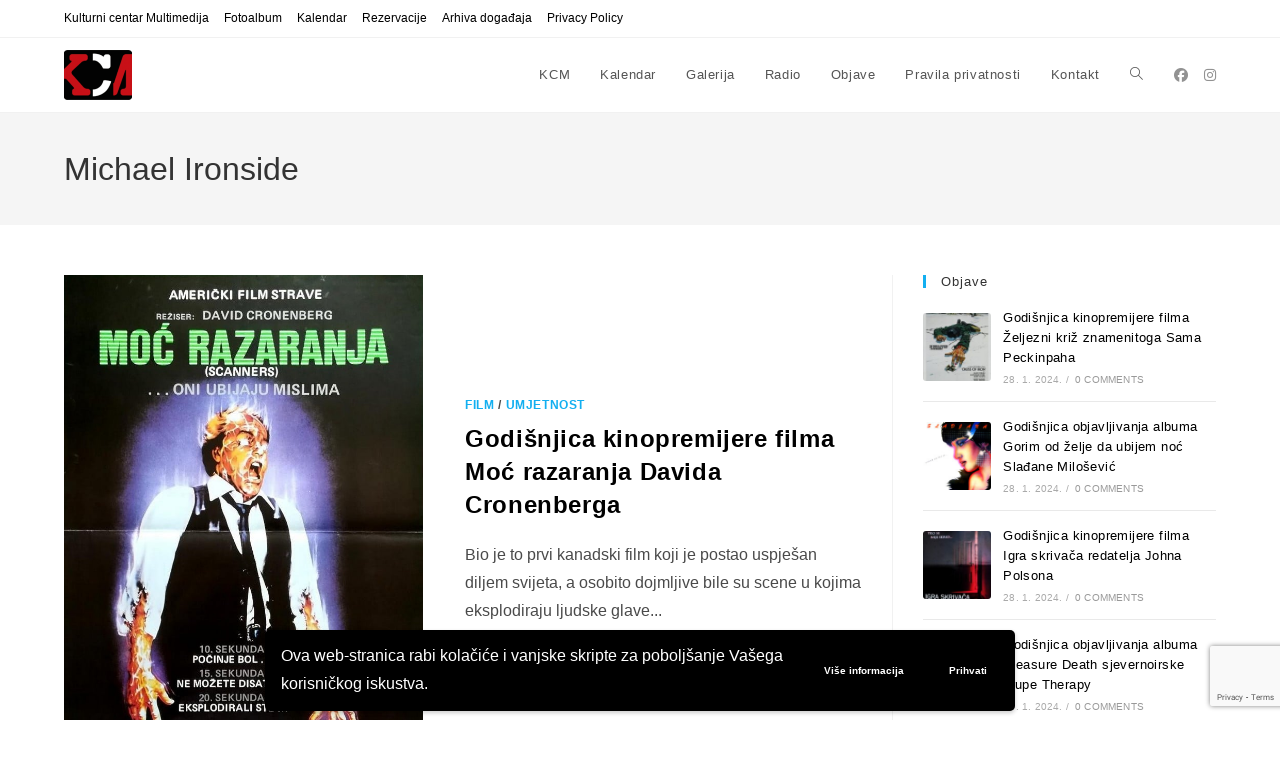

--- FILE ---
content_type: text/html; charset=UTF-8
request_url: https://kcm-club.net/tag/michael-ironside/
body_size: 15166
content:
<!DOCTYPE html>
<html class="html" lang="en-US">
<head>
	<meta charset="UTF-8">
	<link rel="profile" href="https://gmpg.org/xfn/11">

	<meta name='robots' content='index, follow, max-image-preview:large, max-snippet:-1, max-video-preview:-1' />
	<style>img:is([sizes="auto" i], [sizes^="auto," i]) { contain-intrinsic-size: 3000px 1500px }</style>
	<script>
window.koko_analytics = {"url":"https:\/\/kcm-club.net\/wp-admin\/admin-ajax.php?action=koko_analytics_collect","site_url":"https:\/\/kcm-club.net","post_id":0,"path":"\/tag\/michael-ironside\/","method":"cookie","use_cookie":true};
</script>
<meta name="viewport" content="width=device-width, initial-scale=1">
	<!-- This site is optimized with the Yoast SEO plugin v26.4 - https://yoast.com/wordpress/plugins/seo/ -->
	<title>Michael Ironside Archives - KCM</title>
	<link rel="canonical" href="https://kcm-club.net/tag/michael-ironside/" />
	<meta property="og:locale" content="en_US" />
	<meta property="og:type" content="article" />
	<meta property="og:title" content="Michael Ironside Archives - KCM" />
	<meta property="og:url" content="https://kcm-club.net/tag/michael-ironside/" />
	<meta property="og:site_name" content="KCM" />
	<meta name="twitter:card" content="summary_large_image" />
	<script type="application/ld+json" class="yoast-schema-graph">{"@context":"https://schema.org","@graph":[{"@type":"CollectionPage","@id":"https://kcm-club.net/tag/michael-ironside/","url":"https://kcm-club.net/tag/michael-ironside/","name":"Michael Ironside Archives - KCM","isPartOf":{"@id":"https://kcm-club.net/#website"},"primaryImageOfPage":{"@id":"https://kcm-club.net/tag/michael-ironside/#primaryimage"},"image":{"@id":"https://kcm-club.net/tag/michael-ironside/#primaryimage"},"thumbnailUrl":"https://kcm-club.net/wp-content/uploads/2024/01/Scanners.jpg","inLanguage":"en-US"},{"@type":"ImageObject","inLanguage":"en-US","@id":"https://kcm-club.net/tag/michael-ironside/#primaryimage","url":"https://kcm-club.net/wp-content/uploads/2024/01/Scanners.jpg","contentUrl":"https://kcm-club.net/wp-content/uploads/2024/01/Scanners.jpg","width":696,"height":1000},{"@type":"WebSite","@id":"https://kcm-club.net/#website","url":"https://kcm-club.net/","name":"KCM","description":"Kulturni centar Multimedija","publisher":{"@id":"https://kcm-club.net/#organization"},"potentialAction":[{"@type":"SearchAction","target":{"@type":"EntryPoint","urlTemplate":"https://kcm-club.net/?s={search_term_string}"},"query-input":{"@type":"PropertyValueSpecification","valueRequired":true,"valueName":"search_term_string"}}],"inLanguage":"en-US"},{"@type":"Organization","@id":"https://kcm-club.net/#organization","name":"KCM","url":"https://kcm-club.net/","logo":{"@type":"ImageObject","inLanguage":"en-US","@id":"https://kcm-club.net/#/schema/logo/image/","url":"https://kcm-club.net/wp-content/uploads/2022/10/KCM.jpg","contentUrl":"https://kcm-club.net/wp-content/uploads/2022/10/KCM.jpg","width":476,"height":419,"caption":"KCM"},"image":{"@id":"https://kcm-club.net/#/schema/logo/image/"},"sameAs":["https://www.facebook.com/KCMedija/","https://www.instagram.com/kulturni_centar_mesnicka/"]}]}</script>
	<!-- / Yoast SEO plugin. -->


<link rel='stylesheet' id='wpo_min-header-0-css' href='https://kcm-club.net/wp-content/cache/wpo-minify/1763573738/assets/wpo-minify-header-b7e188b9.min.css' media='all' />
<script id="wpo_min-header-0-js-extra">
var wpgdprcFront = {"ajaxUrl":"https:\/\/kcm-club.net\/wp-admin\/admin-ajax.php","ajaxNonce":"e5fc5bdc8f","ajaxArg":"security","pluginPrefix":"wpgdprc","blogId":"1","isMultiSite":"","locale":"en_US","showSignUpModal":"","showFormModal":"","cookieName":"wpgdprc-consent-v2","consentVersion":"v2","path":"\/","prefix":"wpgdprc","consents":[{"ID":1,"required":true,"placement":"head","content":"    <!-- Global site tag (gtag.js) - Google Analytics -->\r\n<script async src=\"https:\/\/www.googletagmanager.com\/gtag\/js?id=G-04YPSMJR9T\"><\/script>\r\n<script>\r\n  window.dataLayer = window.dataLayer || [];\r\n  function gtag(){dataLayer.push(arguments);}\r\n  gtag('js', new Date());\r\n\r\n  gtag('config', 'G-04YPSMJR9T');\r\n<\/script>"}]};
</script>
<script src="https://kcm-club.net/wp-content/cache/wpo-minify/1763573738/assets/wpo-minify-header-6e35195f.min.js" id="wpo_min-header-0-js"></script>
<link rel="https://api.w.org/" href="https://kcm-club.net/wp-json/" /><link rel="alternate" title="JSON" type="application/json" href="https://kcm-club.net/wp-json/wp/v2/tags/2225" /><style>
p {
	font-family: Arial, Helvetica, sans-serif;
	font-size: 16px;
	hyphens: none;
	}
.mec-container h1 {
	display: none;
	}
.mec-event-list-classic .mec-event-title {
	text-transform: none;
	}
.mec-event-list-standard .mec-event-title {
	text-transform: none;
	}
</style>
<!-- Global site tag (gtag.js) - Google Analytics -->
<script async src="https://www.googletagmanager.com/gtag/js?id=G-04YPSMJR9T"></script>
<script>
  window.dataLayer = window.dataLayer || [];
  function gtag(){dataLayer.push(arguments);}
  gtag('js', new Date());

  gtag('config', 'G-04YPSMJR9T');
</script>
<meta name="generator" content="Elementor 3.33.1; features: additional_custom_breakpoints; settings: css_print_method-external, google_font-enabled, font_display-auto">
			<style>
				.e-con.e-parent:nth-of-type(n+4):not(.e-lazyloaded):not(.e-no-lazyload),
				.e-con.e-parent:nth-of-type(n+4):not(.e-lazyloaded):not(.e-no-lazyload) * {
					background-image: none !important;
				}
				@media screen and (max-height: 1024px) {
					.e-con.e-parent:nth-of-type(n+3):not(.e-lazyloaded):not(.e-no-lazyload),
					.e-con.e-parent:nth-of-type(n+3):not(.e-lazyloaded):not(.e-no-lazyload) * {
						background-image: none !important;
					}
				}
				@media screen and (max-height: 640px) {
					.e-con.e-parent:nth-of-type(n+2):not(.e-lazyloaded):not(.e-no-lazyload),
					.e-con.e-parent:nth-of-type(n+2):not(.e-lazyloaded):not(.e-no-lazyload) * {
						background-image: none !important;
					}
				}
			</style>
			<style type="text/css">.broken_link, a.broken_link {
	text-decoration: line-through;
}</style><link rel="icon" href="https://kcm-club.net/wp-content/uploads/2022/10/KCM_favicon_512-150x150.png" sizes="32x32" />
<link rel="icon" href="https://kcm-club.net/wp-content/uploads/2022/10/KCM_favicon_512-300x300.png" sizes="192x192" />
<link rel="apple-touch-icon" href="https://kcm-club.net/wp-content/uploads/2022/10/KCM_favicon_512-300x300.png" />
<meta name="msapplication-TileImage" content="https://kcm-club.net/wp-content/uploads/2022/10/KCM_favicon_512-300x300.png" />
<!-- OceanWP CSS -->
<style type="text/css">
/* Colors */a{color:#000000}a .owp-icon use{stroke:#000000}a:hover{color:#c7131b}a:hover .owp-icon use{stroke:#c7131b}body .theme-button,body input[type="submit"],body button[type="submit"],body button,body .button,body div.wpforms-container-full .wpforms-form input[type=submit],body div.wpforms-container-full .wpforms-form button[type=submit],body div.wpforms-container-full .wpforms-form .wpforms-page-button,.woocommerce-cart .wp-element-button,.woocommerce-checkout .wp-element-button,.wp-block-button__link{border-color:#ffffff}body .theme-button:hover,body input[type="submit"]:hover,body button[type="submit"]:hover,body button:hover,body .button:hover,body div.wpforms-container-full .wpforms-form input[type=submit]:hover,body div.wpforms-container-full .wpforms-form input[type=submit]:active,body div.wpforms-container-full .wpforms-form button[type=submit]:hover,body div.wpforms-container-full .wpforms-form button[type=submit]:active,body div.wpforms-container-full .wpforms-form .wpforms-page-button:hover,body div.wpforms-container-full .wpforms-form .wpforms-page-button:active,.woocommerce-cart .wp-element-button:hover,.woocommerce-checkout .wp-element-button:hover,.wp-block-button__link:hover{border-color:#ffffff}/* OceanWP Style Settings CSS */.theme-button,input[type="submit"],button[type="submit"],button,.button,body div.wpforms-container-full .wpforms-form input[type=submit],body div.wpforms-container-full .wpforms-form button[type=submit],body div.wpforms-container-full .wpforms-form .wpforms-page-button{border-style:solid}.theme-button,input[type="submit"],button[type="submit"],button,.button,body div.wpforms-container-full .wpforms-form input[type=submit],body div.wpforms-container-full .wpforms-form button[type=submit],body div.wpforms-container-full .wpforms-form .wpforms-page-button{border-width:1px}form input[type="text"],form input[type="password"],form input[type="email"],form input[type="url"],form input[type="date"],form input[type="month"],form input[type="time"],form input[type="datetime"],form input[type="datetime-local"],form input[type="week"],form input[type="number"],form input[type="search"],form input[type="tel"],form input[type="color"],form select,form textarea,.woocommerce .woocommerce-checkout .select2-container--default .select2-selection--single{border-style:solid}body div.wpforms-container-full .wpforms-form input[type=date],body div.wpforms-container-full .wpforms-form input[type=datetime],body div.wpforms-container-full .wpforms-form input[type=datetime-local],body div.wpforms-container-full .wpforms-form input[type=email],body div.wpforms-container-full .wpforms-form input[type=month],body div.wpforms-container-full .wpforms-form input[type=number],body div.wpforms-container-full .wpforms-form input[type=password],body div.wpforms-container-full .wpforms-form input[type=range],body div.wpforms-container-full .wpforms-form input[type=search],body div.wpforms-container-full .wpforms-form input[type=tel],body div.wpforms-container-full .wpforms-form input[type=text],body div.wpforms-container-full .wpforms-form input[type=time],body div.wpforms-container-full .wpforms-form input[type=url],body div.wpforms-container-full .wpforms-form input[type=week],body div.wpforms-container-full .wpforms-form select,body div.wpforms-container-full .wpforms-form textarea{border-style:solid}form input[type="text"],form input[type="password"],form input[type="email"],form input[type="url"],form input[type="date"],form input[type="month"],form input[type="time"],form input[type="datetime"],form input[type="datetime-local"],form input[type="week"],form input[type="number"],form input[type="search"],form input[type="tel"],form input[type="color"],form select,form textarea{border-radius:3px}body div.wpforms-container-full .wpforms-form input[type=date],body div.wpforms-container-full .wpforms-form input[type=datetime],body div.wpforms-container-full .wpforms-form input[type=datetime-local],body div.wpforms-container-full .wpforms-form input[type=email],body div.wpforms-container-full .wpforms-form input[type=month],body div.wpforms-container-full .wpforms-form input[type=number],body div.wpforms-container-full .wpforms-form input[type=password],body div.wpforms-container-full .wpforms-form input[type=range],body div.wpforms-container-full .wpforms-form input[type=search],body div.wpforms-container-full .wpforms-form input[type=tel],body div.wpforms-container-full .wpforms-form input[type=text],body div.wpforms-container-full .wpforms-form input[type=time],body div.wpforms-container-full .wpforms-form input[type=url],body div.wpforms-container-full .wpforms-form input[type=week],body div.wpforms-container-full .wpforms-form select,body div.wpforms-container-full .wpforms-form textarea{border-radius:3px}/* Header */#site-header.has-header-media .overlay-header-media{background-color:rgba(0,0,0,0.5)}/* Blog CSS */.ocean-single-post-header ul.meta-item li a:hover{color:#333333}/* Typography */body{font-size:14px;line-height:1.8}h1,h2,h3,h4,h5,h6,.theme-heading,.widget-title,.oceanwp-widget-recent-posts-title,.comment-reply-title,.entry-title,.sidebar-box .widget-title{line-height:1.4;text-transform:none}h1{font-size:23px;line-height:1.4;text-transform:none}h2{font-size:20px;line-height:1.4;text-transform:none}h3{font-size:18px;line-height:1.4;text-transform:none}h4{font-size:17px;line-height:1.4;text-transform:none}h5{font-size:14px;line-height:1.4}h6{font-size:15px;line-height:1.4}.page-header .page-header-title,.page-header.background-image-page-header .page-header-title{font-size:32px;line-height:1.4;text-transform:none}.page-header .page-subheading{font-size:15px;line-height:1.8;text-transform:none}.site-breadcrumbs,.site-breadcrumbs a{font-size:13px;line-height:1.4;text-transform:none}#top-bar-content,#top-bar-social-alt{font-size:12px;line-height:1.8;text-transform:none}#site-logo a.site-logo-text{font-size:24px;line-height:1.8;text-transform:none}#site-navigation-wrap .dropdown-menu >li >a,#site-header.full_screen-header .fs-dropdown-menu >li >a,#site-header.top-header #site-navigation-wrap .dropdown-menu >li >a,#site-header.center-header #site-navigation-wrap .dropdown-menu >li >a,#site-header.medium-header #site-navigation-wrap .dropdown-menu >li >a,.oceanwp-mobile-menu-icon a{text-transform:none}.dropdown-menu ul li a.menu-link,#site-header.full_screen-header .fs-dropdown-menu ul.sub-menu li a{font-size:12px;line-height:1.2;letter-spacing:.6px;text-transform:none}.sidr-class-dropdown-menu li a,a.sidr-class-toggle-sidr-close,#mobile-dropdown ul li a,body #mobile-fullscreen ul li a{font-size:15px;line-height:1.8;text-transform:none}.blog-entry.post .blog-entry-header .entry-title a{font-size:24px;line-height:1.4;text-transform:none}.ocean-single-post-header .single-post-title{font-size:34px;line-height:1.4;letter-spacing:.6px}.ocean-single-post-header ul.meta-item li,.ocean-single-post-header ul.meta-item li a{font-size:13px;line-height:1.4;letter-spacing:.6px}.ocean-single-post-header .post-author-name,.ocean-single-post-header .post-author-name a{font-size:14px;line-height:1.4;letter-spacing:.6px}.ocean-single-post-header .post-author-description{font-size:12px;line-height:1.4;letter-spacing:.6px}.single-post .entry-title{line-height:1.4;letter-spacing:.6px;text-transform:none}.single-post ul.meta li,.single-post ul.meta li a{font-size:14px;line-height:1.4;letter-spacing:.6px}.sidebar-box .widget-title,.sidebar-box.widget_block .wp-block-heading{font-size:13px;line-height:1;letter-spacing:1px;text-transform:none}.sidebar-box,.footer-box{text-transform:none}#footer-widgets .footer-box .widget-title{font-size:13px;line-height:1;letter-spacing:1px;text-transform:none}#footer-bottom #copyright{font-size:12px;line-height:1;text-transform:none}#footer-bottom #footer-bottom-menu{font-size:12px;line-height:1;text-transform:none}.woocommerce-store-notice.demo_store{line-height:2;letter-spacing:1.5px}.demo_store .woocommerce-store-notice__dismiss-link{line-height:2;letter-spacing:1.5px}.woocommerce ul.products li.product li.title h2,.woocommerce ul.products li.product li.title a{font-size:14px;line-height:1.5}.woocommerce ul.products li.product li.category,.woocommerce ul.products li.product li.category a{font-size:12px;line-height:1}.woocommerce ul.products li.product .price{font-size:18px;line-height:1}.woocommerce ul.products li.product .button,.woocommerce ul.products li.product .product-inner .added_to_cart{font-size:12px;line-height:1.5;letter-spacing:1px}.woocommerce ul.products li.owp-woo-cond-notice span,.woocommerce ul.products li.owp-woo-cond-notice a{font-size:16px;line-height:1;letter-spacing:1px;font-weight:600;text-transform:capitalize}.woocommerce div.product .product_title{font-size:24px;line-height:1.4;letter-spacing:.6px}.woocommerce div.product p.price{font-size:36px;line-height:1}.woocommerce .owp-btn-normal .summary form button.button,.woocommerce .owp-btn-big .summary form button.button,.woocommerce .owp-btn-very-big .summary form button.button{font-size:12px;line-height:1.5;letter-spacing:1px;text-transform:uppercase}.woocommerce div.owp-woo-single-cond-notice span,.woocommerce div.owp-woo-single-cond-notice a{font-size:18px;line-height:2;letter-spacing:1.5px;font-weight:600;text-transform:capitalize}.ocean-preloader--active .preloader-after-content{font-size:20px;line-height:1.8;letter-spacing:.6px}
</style><style>:root,::before,::after{--mec-color-skin: #40d9f1;--mec-color-skin-rgba-1: rgba(64, 217, 241, .25);--mec-color-skin-rgba-2: rgba(64, 217, 241, .5);--mec-color-skin-rgba-3: rgba(64, 217, 241, .75);--mec-color-skin-rgba-4: rgba(64, 217, 241, .11);--mec-primary-border-radius: ;--mec-secondary-border-radius: ;--mec-container-normal-width: 1196px;--mec-container-large-width: 1690px;--mec-fes-main-color: #40d9f1;--mec-fes-main-color-rgba-1: rgba(64, 217, 241, 0.12);--mec-fes-main-color-rgba-2: rgba(64, 217, 241, 0.23);--mec-fes-main-color-rgba-3: rgba(64, 217, 241, 0.03);--mec-fes-main-color-rgba-4: rgba(64, 217, 241, 0.3);--mec-fes-main-color-rgba-5: rgb(64 217 241 / 7%);--mec-fes-main-color-rgba-6: rgba(64, 217, 241, 0.2);</style></head>

<body data-rsssl=1 class="archive tag tag-michael-ironside tag-2225 wp-custom-logo wp-embed-responsive wp-theme-oceanwp wp-child-theme-oceanwp-child mec-theme-oceanwp oceanwp-theme dropdown-mobile default-breakpoint has-sidebar content-right-sidebar has-topbar no-lightbox elementor-default elementor-kit-35" itemscope="itemscope" itemtype="https://schema.org/Blog">

	
	
	<div id="outer-wrap" class="site clr">

		<a class="skip-link screen-reader-text" href="#main">Skip to content</a>

		
		<div id="wrap" class="clr">

			

<div id="top-bar-wrap" class="clr">

	<div id="top-bar" class="clr container has-no-content">

		
		<div id="top-bar-inner" class="clr">

			
	<div id="top-bar-content" class="clr top-bar-left">

		
<div id="top-bar-nav" class="navigation clr">

	<ul id="menu-menu-2" class="top-bar-menu dropdown-menu sf-menu"><li id="menu-item-2363" class="menu-item menu-item-type-post_type menu-item-object-page menu-item-home menu-item-2363"><a href="https://kcm-club.net/" class="menu-link">Kulturni centar Multimedija</a></li><li id="menu-item-5586" class="menu-item menu-item-type-post_type menu-item-object-page menu-item-5586"><a href="https://kcm-club.net/fotoalbum/" class="menu-link">Fotoalbum</a></li><li id="menu-item-181" class="menu-item menu-item-type-post_type_archive menu-item-object-mec-events menu-item-181"><a href="https://kcm-club.net/kalendar/" class="menu-link">Kalendar</a></li><li id="menu-item-903" class="menu-item menu-item-type-post_type menu-item-object-page menu-item-903"><a href="https://kcm-club.net/rezervacije/" class="menu-link">Rezervacije</a></li><li id="menu-item-1913" class="menu-item menu-item-type-post_type menu-item-object-page menu-item-1913"><a href="https://kcm-club.net/expired-events/" class="menu-link">Arhiva događaja</a></li><li id="menu-item-904" class="menu-item menu-item-type-post_type menu-item-object-page menu-item-904"><a href="https://kcm-club.net/privacy-policy/" class="menu-link">Privacy Policy</a></li></ul>
</div>

		
			
	</div><!-- #top-bar-content -->



		</div><!-- #top-bar-inner -->

		
	</div><!-- #top-bar -->

</div><!-- #top-bar-wrap -->


			
<header id="site-header" class="minimal-header has-social clr" data-height="74" itemscope="itemscope" itemtype="https://schema.org/WPHeader" role="banner">

	
					
			<div id="site-header-inner" class="clr container">

				
				

<div id="site-logo" class="clr" itemscope itemtype="https://schema.org/Brand" >

	
	<div id="site-logo-inner" class="clr">

		<a href="https://kcm-club.net/" class="custom-logo-link" rel="home"><img width="68" height="50" src="https://kcm-club.net/wp-content/uploads/2022/05/KCM-logo2.png" class="custom-logo" alt="KCM" decoding="async" /></a>
	</div><!-- #site-logo-inner -->

	
	
</div><!-- #site-logo -->


<div class="oceanwp-social-menu clr simple-social">

	<div class="social-menu-inner clr">

		
			<ul aria-label="Social links">

				<li class="oceanwp-facebook"><a href="https://www.facebook.com/KCMedija/" aria-label="Facebook (opens in a new tab)" target="_blank" rel="noopener noreferrer"><i class=" fab fa-facebook" aria-hidden="true" role="img"></i></a></li><li class="oceanwp-instagram"><a href="https://www.instagram.com/kulturni_centar_multimedia/" aria-label="Instagram (opens in a new tab)" target="_blank" rel="noopener noreferrer"><i class=" fab fa-instagram" aria-hidden="true" role="img"></i></a></li>
			</ul>

		
	</div>

</div>
			<div id="site-navigation-wrap" class="clr">
			
			
			
			<nav id="site-navigation" class="navigation main-navigation clr" itemscope="itemscope" itemtype="https://schema.org/SiteNavigationElement" role="navigation" >

				<ul id="menu-menu-1" class="main-menu dropdown-menu sf-menu"><li id="menu-item-2361" class="menu-item menu-item-type-post_type menu-item-object-page menu-item-home menu-item-2361"><a href="https://kcm-club.net/" class="menu-link"><span class="text-wrap">KCM</span></a></li><li id="menu-item-180" class="menu-item menu-item-type-post_type_archive menu-item-object-mec-events menu-item-180"><a href="https://kcm-club.net/kalendar/" class="menu-link"><span class="text-wrap">Kalendar</span></a></li><li id="menu-item-1926" class="menu-item menu-item-type-post_type menu-item-object-page menu-item-1926"><a href="https://kcm-club.net/galerija/" class="menu-link"><span class="text-wrap">Galerija</span></a></li><li id="menu-item-2038" class="menu-item menu-item-type-post_type menu-item-object-page menu-item-2038"><a href="https://kcm-club.net/radio/" class="menu-link"><span class="text-wrap">Radio</span></a></li><li id="menu-item-2362" class="menu-item menu-item-type-post_type menu-item-object-page current_page_parent menu-item-2362"><a href="https://kcm-club.net/objave/" class="menu-link"><span class="text-wrap">Objave</span></a></li><li id="menu-item-166" class="menu-item menu-item-type-post_type menu-item-object-page menu-item-privacy-policy menu-item-166"><a href="https://kcm-club.net/pravila-privatnosti/" class="menu-link"><span class="text-wrap">Pravila privatnosti</span></a></li><li id="menu-item-167" class="menu-item menu-item-type-post_type menu-item-object-page menu-item-167"><a href="https://kcm-club.net/kontakt/" class="menu-link"><span class="text-wrap">Kontakt</span></a></li><li class="search-toggle-li" ><a href="https://kcm-club.net/#" class="site-search-toggle search-dropdown-toggle"><span class="screen-reader-text">Toggle website search</span><i class=" icon-magnifier" aria-hidden="true" role="img"></i></a></li></ul>
<div id="searchform-dropdown" class="header-searchform-wrap clr" >
	
<form aria-label="Search this website" role="search" method="get" class="searchform" action="https://kcm-club.net/">	
	<input aria-label="Insert search query" type="search" id="ocean-search-form-1" class="field" autocomplete="off" placeholder="Search" name="s">
		</form>
</div><!-- #searchform-dropdown -->

			</nav><!-- #site-navigation -->

			
			
					</div><!-- #site-navigation-wrap -->
			
		
	
				
	
	<div class="oceanwp-mobile-menu-icon clr mobile-right">

		
		
		
		<a href="https://kcm-club.net/#mobile-menu-toggle" class="mobile-menu"  aria-label="Mobile Menu">
							<i class="fa fa-bars" aria-hidden="true"></i>
								<span class="oceanwp-text">Menu</span>
				<span class="oceanwp-close-text">Close</span>
						</a>

		
		
		
	</div><!-- #oceanwp-mobile-menu-navbar -->

	

			</div><!-- #site-header-inner -->

			
<div id="mobile-dropdown" class="clr" >

	<nav class="clr has-social" itemscope="itemscope" itemtype="https://schema.org/SiteNavigationElement">

		
	<div id="mobile-nav" class="navigation clr">

		<ul id="menu-menu-3" class="menu"><li id="menu-item-2364" class="menu-item menu-item-type-post_type menu-item-object-page menu-item-home menu-item-2364"><a href="https://kcm-club.net/">KCM</a></li>
<li id="menu-item-182" class="menu-item menu-item-type-post_type_archive menu-item-object-mec-events menu-item-182"><a href="https://kcm-club.net/kalendar/">Kalendar</a></li>
<li id="menu-item-1927" class="menu-item menu-item-type-post_type menu-item-object-page menu-item-1927"><a href="https://kcm-club.net/galerija/">Galerija</a></li>
<li id="menu-item-2039" class="menu-item menu-item-type-post_type menu-item-object-page menu-item-2039"><a href="https://kcm-club.net/radio/">Radio</a></li>
<li id="menu-item-2365" class="menu-item menu-item-type-post_type menu-item-object-page current_page_parent menu-item-2365"><a href="https://kcm-club.net/objave/">Objave</a></li>
<li id="menu-item-174" class="menu-item menu-item-type-post_type menu-item-object-page menu-item-privacy-policy menu-item-174"><a rel="privacy-policy" href="https://kcm-club.net/pravila-privatnosti/">Pravila privatnosti</a></li>
<li id="menu-item-175" class="menu-item menu-item-type-post_type menu-item-object-page menu-item-175"><a href="https://kcm-club.net/kontakt/">Kontakt</a></li>
</ul>
	</div>


<div class="oceanwp-social-menu clr simple-social">

	<div class="social-menu-inner clr">

		
			<ul aria-label="Social links">

				<li class="oceanwp-facebook"><a href="https://www.facebook.com/KCMedija/" aria-label="Facebook (opens in a new tab)" target="_blank" rel="noopener noreferrer"><i class=" fab fa-facebook" aria-hidden="true" role="img"></i></a></li><li class="oceanwp-instagram"><a href="https://www.instagram.com/kulturni_centar_multimedia/" aria-label="Instagram (opens in a new tab)" target="_blank" rel="noopener noreferrer"><i class=" fab fa-instagram" aria-hidden="true" role="img"></i></a></li>
			</ul>

		
	</div>

</div>

<div id="mobile-menu-search" class="clr">
	<form aria-label="Search this website" method="get" action="https://kcm-club.net/" class="mobile-searchform">
		<input aria-label="Insert search query" value="" class="field" id="ocean-mobile-search-2" type="search" name="s" autocomplete="off" placeholder="Search" />
		<button aria-label="Submit search" type="submit" class="searchform-submit">
			<i class=" icon-magnifier" aria-hidden="true" role="img"></i>		</button>
					</form>
</div><!-- .mobile-menu-search -->

	</nav>

</div>

			
			
		
		
</header><!-- #site-header -->


			
			<main id="main" class="site-main clr"  role="main">

				

<header class="page-header">

	
	<div class="container clr page-header-inner">

		
			<h1 class="page-header-title clr" itemprop="headline">Michael Ironside</h1>

			
		
		
	</div><!-- .page-header-inner -->

	
	
</header><!-- .page-header -->


	
	<div id="content-wrap" class="container clr">

		
		<div id="primary" class="content-area clr">

			
			<div id="content" class="site-content clr">

				
										<div id="blog-entries" class="entries clr infinite-scroll-wrap">

							
							
								
								
<article id="post-9825" class="blog-entry clr item-entry thumbnail-entry post-9825 post type-post status-publish format-standard has-post-thumbnail hentry category-film category-umjetnost tag-david-cronenberg tag-horor tag-jennifer-oneill tag-lawrence-dane tag-michael-ironside tag-moc-razaranja tag-patrick-mcgoohan tag-scanners tag-stephen-lack tag-znanstvenofantasticni-film entry has-media">

	<div class="blog-entry-inner clr left-position center">

		
<div class="thumbnail">

	<a href="https://kcm-club.net/godisnjica-kinopremijere-filma-moc-razaranja-davida-cronenberga/" class="thumbnail-link">

		<img fetchpriority="high" width="696" height="1000" src="https://kcm-club.net/wp-content/uploads/2024/01/Scanners.jpg" class="attachment-full size-full wp-post-image" alt="Read more about the article Godišnjica kinopremijere filma Moć razaranja Davida Cronenberga" itemprop="image" decoding="async" srcset="https://kcm-club.net/wp-content/uploads/2024/01/Scanners.jpg 696w, https://kcm-club.net/wp-content/uploads/2024/01/Scanners-209x300.jpg 209w" sizes="(max-width: 696px) 100vw, 696px" />			<span class="overlay"></span>
			
	</a>

	
</div><!-- .thumbnail -->

		<div class="blog-entry-content">

			
	<div class="blog-entry-category clr">
		<a href="https://kcm-club.net/category/umjetnost/film/" rel="category tag">Film</a> / <a href="https://kcm-club.net/category/umjetnost/" rel="category tag">Umjetnost</a>	</div>

	

<header class="blog-entry-header clr">
	<h2 class="blog-entry-title entry-title">
		<a href="https://kcm-club.net/godisnjica-kinopremijere-filma-moc-razaranja-davida-cronenberga/"  rel="bookmark">Godišnjica kinopremijere filma Moć razaranja Davida Cronenberga</a>
	</h2><!-- .blog-entry-title -->
</header><!-- .blog-entry-header -->



<div class="blog-entry-summary clr" itemprop="text">

	
		<p>
			Bio je to prvi kanadski film koji je postao uspješan diljem svijeta, a osobito dojmljive bile su scene u kojima eksplodiraju ljudske glave...		</p>

		
</div><!-- .blog-entry-summary -->


			<div class="blog-entry-bottom clr">

				
	<div class="blog-entry-comments clr">
		<i class=" icon-bubble" aria-hidden="true" role="img"></i><span class="comments-link">Comments Off<span class="screen-reader-text"> on Godišnjica kinopremijere filma Moć razaranja Davida Cronenberga</span></span>	</div>

	
	<div class="blog-entry-date clr">
		14. 1. 2024.	</div>

	
			</div><!-- .blog-entry-bottom -->

		</div><!-- .blog-entry-content -->

		
		
	</div><!-- .blog-entry-inner -->

</article><!-- #post-## -->

								
							
								
								
<article id="post-2458" class="blog-entry clr item-entry thumbnail-entry post-2458 post type-post status-publish format-standard has-post-thumbnail hentry category-film category-umjetnost tag-casper-van-dien tag-clancy-brown tag-denise-richards tag-dina-meyer tag-jake-busey tag-michael-ironside tag-neil-patrick-harris tag-paul-verhoeven tag-robert-a-heinlein tag-starship-troopers tag-svemirski-marinci tag-znanstvena-fantastika tag-znanstvenofantasticni-film tag-zvjezdani-jurisnici entry has-media">

	<div class="blog-entry-inner clr left-position center">

		
<div class="thumbnail">

	<a href="https://kcm-club.net/godisnjica-premijere-filma-svemirski-marinci-slavnog-redatelja-paula-verhoevena/" class="thumbnail-link">

		<img width="960" height="1407" src="https://kcm-club.net/wp-content/uploads/2022/11/Svemirski-marinci.jpg" class="attachment-full size-full wp-post-image" alt="Read more about the article Godišnjica premijere filma Svemirski marinci slavnog redatelja Paula Verhoevena" itemprop="image" decoding="async" srcset="https://kcm-club.net/wp-content/uploads/2022/11/Svemirski-marinci.jpg 960w, https://kcm-club.net/wp-content/uploads/2022/11/Svemirski-marinci-205x300.jpg 205w, https://kcm-club.net/wp-content/uploads/2022/11/Svemirski-marinci-699x1024.jpg 699w, https://kcm-club.net/wp-content/uploads/2022/11/Svemirski-marinci-768x1126.jpg 768w" sizes="(max-width: 960px) 100vw, 960px" />			<span class="overlay"></span>
			
	</a>

	
</div><!-- .thumbnail -->

		<div class="blog-entry-content">

			
	<div class="blog-entry-category clr">
		<a href="https://kcm-club.net/category/umjetnost/film/" rel="category tag">Film</a> / <a href="https://kcm-club.net/category/umjetnost/" rel="category tag">Umjetnost</a>	</div>

	

<header class="blog-entry-header clr">
	<h2 class="blog-entry-title entry-title">
		<a href="https://kcm-club.net/godisnjica-premijere-filma-svemirski-marinci-slavnog-redatelja-paula-verhoevena/"  rel="bookmark">Godišnjica premijere filma Svemirski marinci slavnog redatelja Paula Verhoevena</a>
	</h2><!-- .blog-entry-title -->
</header><!-- .blog-entry-header -->



<div class="blog-entry-summary clr" itemprop="text">

	
		<p>
			Riječ je o adaptaciji romana "Zvjezdani jurišnici", znanstvenofantastičnog klasika Roberta A. Heinleina iz 1959. godine, u kojoj je Verhoeven militarističku dimenziju Heinleinova predloška preokrenuo u kritiku estetike i metoda ratne propagande...		</p>

		
</div><!-- .blog-entry-summary -->


			<div class="blog-entry-bottom clr">

				
	<div class="blog-entry-comments clr">
		<i class=" icon-bubble" aria-hidden="true" role="img"></i><span class="comments-link">Comments Off<span class="screen-reader-text"> on Godišnjica premijere filma Svemirski marinci slavnog redatelja Paula Verhoevena</span></span>	</div>

	
	<div class="blog-entry-date clr">
		7. 11. 2022.	</div>

	
			</div><!-- .blog-entry-bottom -->

		</div><!-- .blog-entry-content -->

		
		
	</div><!-- .blog-entry-inner -->

</article><!-- #post-## -->

								
							
						</div><!-- #blog-entries -->

							<div class="scroller-status"><div class="loader-ellips infinite-scroll-request"><span class="loader-ellips__dot"></span><span class="loader-ellips__dot"></span><span class="loader-ellips__dot"></span><span class="loader-ellips__dot"></span></div><p class="scroller-status__message infinite-scroll-last">End of content</p><p class="scroller-status__message infinite-scroll-error">No more pages to load</p></div><div class="infinite-scroll-nav clr"><div class="alignleft newer-posts"></div><div class="alignright older-posts"></div></div>
					
				
			</div><!-- #content -->

			
		</div><!-- #primary -->

		

<aside id="right-sidebar" class="sidebar-container widget-area sidebar-primary" itemscope="itemscope" itemtype="https://schema.org/WPSideBar" role="complementary" aria-label="Primary Sidebar">

	
	<div id="right-sidebar-inner" class="clr">

		<div id="ocean_recent_posts-2" class="sidebar-box widget-oceanwp-recent-posts recent-posts-widget clr"><h4 class="widget-title">Objave</h4>
				<ul class="oceanwp-recent-posts clr">

					
							<li class="clr">

																	<a href="https://kcm-club.net/godisnjica-kinopremijere-filma-zeljezni-kriz-znamenitoga-sama-peckinpaha/" title="Godišnjica kinopremijere filma Željezni križ znamenitoga Sama Peckinpaha" class="recent-posts-thumbnail">
										<img loading="lazy" width="150" height="150" src="https://kcm-club.net/wp-content/uploads/2024/01/Cross-of-Iron-150x150.jpg" class="attachment-thumbnail size-thumbnail wp-post-image" alt="Godišnjica kinopremijere filma Željezni križ znamenitoga Sama Peckinpaha" itemprop="image" decoding="async" srcset="https://kcm-club.net/wp-content/uploads/2024/01/Cross-of-Iron-150x150.jpg 150w, https://kcm-club.net/wp-content/uploads/2024/01/Cross-of-Iron-300x300.jpg 300w, https://kcm-club.net/wp-content/uploads/2024/01/Cross-of-Iron-500x500.jpg 500w, https://kcm-club.net/wp-content/uploads/2024/01/Cross-of-Iron-600x600.jpg 600w" sizes="(max-width: 150px) 100vw, 150px" />
										<span class="overlay"></span>
									</a>
								
								<div class="recent-posts-details clr">

									<div class="recent-posts-details-inner clr">

										<a href="https://kcm-club.net/godisnjica-kinopremijere-filma-zeljezni-kriz-znamenitoga-sama-peckinpaha/" class="recent-posts-title">Godišnjica kinopremijere filma Željezni križ znamenitoga Sama Peckinpaha</a>

										<div class="recent-posts-info clr">
											<div class="recent-posts-date">28. 1. 2024.<span class="sep">/</span></div>
											<div class="recent-posts-comments"><a href="https://kcm-club.net/godisnjica-kinopremijere-filma-zeljezni-kriz-znamenitoga-sama-peckinpaha/#respond">0 Comments</a></div>
										</div>

									</div>

								</div>

							</li>

						
							<li class="clr">

																	<a href="https://kcm-club.net/godisnjica-objavljivanja-albuma-gorim-od-zelje-da-ubijem-noc-sladane-milosevic/" title="Godišnjica objavljivanja albuma Gorim od želje da ubijem noć Slađane Milošević" class="recent-posts-thumbnail">
										<img loading="lazy" width="150" height="150" src="https://kcm-club.net/wp-content/uploads/2024/01/Gorim-od-zelje-da-ubijem-noc-150x150.jpg" class="attachment-thumbnail size-thumbnail wp-post-image" alt="Godišnjica objavljivanja albuma Gorim od želje da ubijem noć Slađane Milošević" itemprop="image" decoding="async" srcset="https://kcm-club.net/wp-content/uploads/2024/01/Gorim-od-zelje-da-ubijem-noc-150x150.jpg 150w, https://kcm-club.net/wp-content/uploads/2024/01/Gorim-od-zelje-da-ubijem-noc-300x300.jpg 300w, https://kcm-club.net/wp-content/uploads/2024/01/Gorim-od-zelje-da-ubijem-noc-1024x1024.jpg 1024w, https://kcm-club.net/wp-content/uploads/2024/01/Gorim-od-zelje-da-ubijem-noc-768x768.jpg 768w, https://kcm-club.net/wp-content/uploads/2024/01/Gorim-od-zelje-da-ubijem-noc-500x500.jpg 500w, https://kcm-club.net/wp-content/uploads/2024/01/Gorim-od-zelje-da-ubijem-noc-600x600.jpg 600w, https://kcm-club.net/wp-content/uploads/2024/01/Gorim-od-zelje-da-ubijem-noc.jpg 1429w" sizes="(max-width: 150px) 100vw, 150px" />
										<span class="overlay"></span>
									</a>
								
								<div class="recent-posts-details clr">

									<div class="recent-posts-details-inner clr">

										<a href="https://kcm-club.net/godisnjica-objavljivanja-albuma-gorim-od-zelje-da-ubijem-noc-sladane-milosevic/" class="recent-posts-title">Godišnjica objavljivanja albuma Gorim od želje da ubijem noć Slađane Milošević</a>

										<div class="recent-posts-info clr">
											<div class="recent-posts-date">28. 1. 2024.<span class="sep">/</span></div>
											<div class="recent-posts-comments"><a href="https://kcm-club.net/godisnjica-objavljivanja-albuma-gorim-od-zelje-da-ubijem-noc-sladane-milosevic/#respond">0 Comments</a></div>
										</div>

									</div>

								</div>

							</li>

						
							<li class="clr">

																	<a href="https://kcm-club.net/godisnjica-kinopremijere-filma-igra-skrivaca-redatelja-johna-polsona/" title="Godišnjica kinopremijere filma Igra skrivača redatelja Johna Polsona" class="recent-posts-thumbnail">
										<img loading="lazy" width="150" height="150" src="https://kcm-club.net/wp-content/uploads/2024/01/Hide-and-Seek-150x150.jpg" class="attachment-thumbnail size-thumbnail wp-post-image" alt="Godišnjica kinopremijere filma Igra skrivača redatelja Johna Polsona" itemprop="image" decoding="async" srcset="https://kcm-club.net/wp-content/uploads/2024/01/Hide-and-Seek-150x150.jpg 150w, https://kcm-club.net/wp-content/uploads/2024/01/Hide-and-Seek-300x300.jpg 300w, https://kcm-club.net/wp-content/uploads/2024/01/Hide-and-Seek-500x500.jpg 500w, https://kcm-club.net/wp-content/uploads/2024/01/Hide-and-Seek-600x600.jpg 600w, https://kcm-club.net/wp-content/uploads/2024/01/Hide-and-Seek-697x700.jpg 697w" sizes="(max-width: 150px) 100vw, 150px" />
										<span class="overlay"></span>
									</a>
								
								<div class="recent-posts-details clr">

									<div class="recent-posts-details-inner clr">

										<a href="https://kcm-club.net/godisnjica-kinopremijere-filma-igra-skrivaca-redatelja-johna-polsona/" class="recent-posts-title">Godišnjica kinopremijere filma Igra skrivača redatelja Johna Polsona</a>

										<div class="recent-posts-info clr">
											<div class="recent-posts-date">28. 1. 2024.<span class="sep">/</span></div>
											<div class="recent-posts-comments"><a href="https://kcm-club.net/godisnjica-kinopremijere-filma-igra-skrivaca-redatelja-johna-polsona/#respond">0 Comments</a></div>
										</div>

									</div>

								</div>

							</li>

						
							<li class="clr">

																	<a href="https://kcm-club.net/godisnjica-objavljivanja-albuma-pleasure-death-sjevernoirske-grupe-therapy/" title="Godišnjica objavljivanja albuma Pleasure Death sjevernoirske grupe Therapy" class="recent-posts-thumbnail">
										<img loading="lazy" width="150" height="150" src="https://kcm-club.net/wp-content/uploads/2024/01/Pleasure-Death-150x150.jpg" class="attachment-thumbnail size-thumbnail wp-post-image" alt="Godišnjica objavljivanja albuma Pleasure Death sjevernoirske grupe Therapy" itemprop="image" decoding="async" srcset="https://kcm-club.net/wp-content/uploads/2024/01/Pleasure-Death-150x150.jpg 150w, https://kcm-club.net/wp-content/uploads/2024/01/Pleasure-Death-300x300.jpg 300w, https://kcm-club.net/wp-content/uploads/2024/01/Pleasure-Death-768x768.jpg 768w, https://kcm-club.net/wp-content/uploads/2024/01/Pleasure-Death-500x500.jpg 500w, https://kcm-club.net/wp-content/uploads/2024/01/Pleasure-Death-600x600.jpg 600w, https://kcm-club.net/wp-content/uploads/2024/01/Pleasure-Death.jpg 1000w" sizes="(max-width: 150px) 100vw, 150px" />
										<span class="overlay"></span>
									</a>
								
								<div class="recent-posts-details clr">

									<div class="recent-posts-details-inner clr">

										<a href="https://kcm-club.net/godisnjica-objavljivanja-albuma-pleasure-death-sjevernoirske-grupe-therapy/" class="recent-posts-title">Godišnjica objavljivanja albuma Pleasure Death sjevernoirske grupe Therapy</a>

										<div class="recent-posts-info clr">
											<div class="recent-posts-date">27. 1. 2024.<span class="sep">/</span></div>
											<div class="recent-posts-comments"><a href="https://kcm-club.net/godisnjica-objavljivanja-albuma-pleasure-death-sjevernoirske-grupe-therapy/#respond">0 Comments</a></div>
										</div>

									</div>

								</div>

							</li>

						
							<li class="clr">

																	<a href="https://kcm-club.net/godisnjica-objavljivanja-albuma-apocalypse-dudes-sastava-turbonegro/" title="Godišnjica objavljivanja albuma Apocalypse Dudes sastava Turbonegro" class="recent-posts-thumbnail">
										<img loading="lazy" width="150" height="150" src="https://kcm-club.net/wp-content/uploads/2024/01/Apocalypse-Dudes-150x150.jpg" class="attachment-thumbnail size-thumbnail wp-post-image" alt="Godišnjica objavljivanja albuma Apocalypse Dudes sastava Turbonegro" itemprop="image" decoding="async" srcset="https://kcm-club.net/wp-content/uploads/2024/01/Apocalypse-Dudes-150x150.jpg 150w, https://kcm-club.net/wp-content/uploads/2024/01/Apocalypse-Dudes-300x300.jpg 300w, https://kcm-club.net/wp-content/uploads/2024/01/Apocalypse-Dudes-1024x1024.jpg 1024w, https://kcm-club.net/wp-content/uploads/2024/01/Apocalypse-Dudes-768x768.jpg 768w, https://kcm-club.net/wp-content/uploads/2024/01/Apocalypse-Dudes-500x500.jpg 500w, https://kcm-club.net/wp-content/uploads/2024/01/Apocalypse-Dudes-600x600.jpg 600w, https://kcm-club.net/wp-content/uploads/2024/01/Apocalypse-Dudes.jpg 1500w" sizes="(max-width: 150px) 100vw, 150px" />
										<span class="overlay"></span>
									</a>
								
								<div class="recent-posts-details clr">

									<div class="recent-posts-details-inner clr">

										<a href="https://kcm-club.net/godisnjica-objavljivanja-albuma-apocalypse-dudes-sastava-turbonegro/" class="recent-posts-title">Godišnjica objavljivanja albuma Apocalypse Dudes sastava Turbonegro</a>

										<div class="recent-posts-info clr">
											<div class="recent-posts-date">26. 1. 2024.<span class="sep">/</span></div>
											<div class="recent-posts-comments"><a href="https://kcm-club.net/godisnjica-objavljivanja-albuma-apocalypse-dudes-sastava-turbonegro/#respond">0 Comments</a></div>
										</div>

									</div>

								</div>

							</li>

						
							<li class="clr">

																	<a href="https://kcm-club.net/godisnjica-objavljivanja-albuma-decksandrumsandrockandroll/" title="Godišnjica objavljivanja albuma Decksandrumsandrockandroll" class="recent-posts-thumbnail">
										<img loading="lazy" width="150" height="150" src="https://kcm-club.net/wp-content/uploads/2024/01/Decksandrumsandrockandroll-150x150.jpg" class="attachment-thumbnail size-thumbnail wp-post-image" alt="Godišnjica objavljivanja albuma Decksandrumsandrockandroll" itemprop="image" decoding="async" srcset="https://kcm-club.net/wp-content/uploads/2024/01/Decksandrumsandrockandroll-150x150.jpg 150w, https://kcm-club.net/wp-content/uploads/2024/01/Decksandrumsandrockandroll-300x300.jpg 300w, https://kcm-club.net/wp-content/uploads/2024/01/Decksandrumsandrockandroll-1024x1024.jpg 1024w, https://kcm-club.net/wp-content/uploads/2024/01/Decksandrumsandrockandroll-768x768.jpg 768w, https://kcm-club.net/wp-content/uploads/2024/01/Decksandrumsandrockandroll-500x500.jpg 500w, https://kcm-club.net/wp-content/uploads/2024/01/Decksandrumsandrockandroll-600x600.jpg 600w, https://kcm-club.net/wp-content/uploads/2024/01/Decksandrumsandrockandroll.jpg 1200w" sizes="(max-width: 150px) 100vw, 150px" />
										<span class="overlay"></span>
									</a>
								
								<div class="recent-posts-details clr">

									<div class="recent-posts-details-inner clr">

										<a href="https://kcm-club.net/godisnjica-objavljivanja-albuma-decksandrumsandrockandroll/" class="recent-posts-title">Godišnjica objavljivanja albuma Decksandrumsandrockandroll</a>

										<div class="recent-posts-info clr">
											<div class="recent-posts-date">26. 1. 2024.<span class="sep">/</span></div>
											<div class="recent-posts-comments"><a href="https://kcm-club.net/godisnjica-objavljivanja-albuma-decksandrumsandrockandroll/#respond">0 Comments</a></div>
										</div>

									</div>

								</div>

							</li>

						
							<li class="clr">

																	<a href="https://kcm-club.net/godisnjica-kinopremijere-filma-cudo-nevideno-redatelja-zivka-nikolica/" title="Godišnjica kinopremijere filma Čudo neviđeno redatelja Živka Nikolića" class="recent-posts-thumbnail">
										<img loading="lazy" width="150" height="150" src="https://kcm-club.net/wp-content/uploads/2024/01/Cudo-nevideno-150x150.jpg" class="attachment-thumbnail size-thumbnail wp-post-image" alt="Godišnjica kinopremijere filma Čudo neviđeno redatelja Živka Nikolića" itemprop="image" decoding="async" srcset="https://kcm-club.net/wp-content/uploads/2024/01/Cudo-nevideno-150x150.jpg 150w, https://kcm-club.net/wp-content/uploads/2024/01/Cudo-nevideno-300x300.jpg 300w, https://kcm-club.net/wp-content/uploads/2024/01/Cudo-nevideno-500x500.jpg 500w, https://kcm-club.net/wp-content/uploads/2024/01/Cudo-nevideno-600x600.jpg 600w" sizes="(max-width: 150px) 100vw, 150px" />
										<span class="overlay"></span>
									</a>
								
								<div class="recent-posts-details clr">

									<div class="recent-posts-details-inner clr">

										<a href="https://kcm-club.net/godisnjica-kinopremijere-filma-cudo-nevideno-redatelja-zivka-nikolica/" class="recent-posts-title">Godišnjica kinopremijere filma Čudo neviđeno redatelja Živka Nikolića</a>

										<div class="recent-posts-info clr">
											<div class="recent-posts-date">26. 1. 2024.<span class="sep">/</span></div>
											<div class="recent-posts-comments"><a href="https://kcm-club.net/godisnjica-kinopremijere-filma-cudo-nevideno-redatelja-zivka-nikolica/#respond">0 Comments</a></div>
										</div>

									</div>

								</div>

							</li>

						
							<li class="clr">

																	<a href="https://kcm-club.net/godisnjica-objavljivanja-debi-albuma-knock-on-wood-soul-pjevaca-eddieja-floyda/" title="Godišnjica objavljivanja debi-albuma Knock on Wood soul-pjevača Eddieja Floyda" class="recent-posts-thumbnail">
										<img loading="lazy" width="150" height="150" src="https://kcm-club.net/wp-content/uploads/2024/01/Knock-on-Wood-150x150.jpg" class="attachment-thumbnail size-thumbnail wp-post-image" alt="Godišnjica objavljivanja debi-albuma Knock on Wood soul-pjevača Eddieja Floyda" itemprop="image" decoding="async" srcset="https://kcm-club.net/wp-content/uploads/2024/01/Knock-on-Wood-150x150.jpg 150w, https://kcm-club.net/wp-content/uploads/2024/01/Knock-on-Wood-300x300.jpg 300w, https://kcm-club.net/wp-content/uploads/2024/01/Knock-on-Wood-1024x1024.jpg 1024w, https://kcm-club.net/wp-content/uploads/2024/01/Knock-on-Wood-768x768.jpg 768w, https://kcm-club.net/wp-content/uploads/2024/01/Knock-on-Wood-500x500.jpg 500w, https://kcm-club.net/wp-content/uploads/2024/01/Knock-on-Wood-600x600.jpg 600w, https://kcm-club.net/wp-content/uploads/2024/01/Knock-on-Wood.jpg 1400w" sizes="(max-width: 150px) 100vw, 150px" />
										<span class="overlay"></span>
									</a>
								
								<div class="recent-posts-details clr">

									<div class="recent-posts-details-inner clr">

										<a href="https://kcm-club.net/godisnjica-objavljivanja-debi-albuma-knock-on-wood-soul-pjevaca-eddieja-floyda/" class="recent-posts-title">Godišnjica objavljivanja debi-albuma Knock on Wood soul-pjevača Eddieja Floyda</a>

										<div class="recent-posts-info clr">
											<div class="recent-posts-date">26. 1. 2024.<span class="sep">/</span></div>
											<div class="recent-posts-comments"><a href="https://kcm-club.net/godisnjica-objavljivanja-debi-albuma-knock-on-wood-soul-pjevaca-eddieja-floyda/#respond">0 Comments</a></div>
										</div>

									</div>

								</div>

							</li>

						
					
				</ul>

				
			</div><div id="categories-2" class="sidebar-box widget_categories clr"><h4 class="widget-title">Kategorije</h4><form action="https://kcm-club.net" method="get"><label class="screen-reader-text" for="cat">Kategorije</label><select  name='cat' id='cat' class='postform'>
	<option value='-1'>Select Category</option>
	<option class="level-0" value="190">Društvo&nbsp;&nbsp;(13)</option>
	<option class="level-0" value="571">Duhovnost&nbsp;&nbsp;(5)</option>
	<option class="level-0" value="1">KCM&nbsp;&nbsp;(7)</option>
	<option class="level-1" value="351">&nbsp;&nbsp;&nbsp;Galerija KCM&nbsp;&nbsp;(3)</option>
	<option class="level-1" value="350">&nbsp;&nbsp;&nbsp;Radio KCM&nbsp;&nbsp;(2)</option>
	<option class="level-0" value="860">Kultura&nbsp;&nbsp;(13)</option>
	<option class="level-1" value="876">&nbsp;&nbsp;&nbsp;Antropologija i etnologija&nbsp;&nbsp;(3)</option>
	<option class="level-1" value="859">&nbsp;&nbsp;&nbsp;Jezik&nbsp;&nbsp;(5)</option>
	<option class="level-1" value="872">&nbsp;&nbsp;&nbsp;Moral i etika&nbsp;&nbsp;(1)</option>
	<option class="level-1" value="874">&nbsp;&nbsp;&nbsp;Obredi i običaji&nbsp;&nbsp;(4)</option>
	<option class="level-1" value="875">&nbsp;&nbsp;&nbsp;Povijest i mitovi&nbsp;&nbsp;(1)</option>
	<option class="level-1" value="873">&nbsp;&nbsp;&nbsp;Semiotika&nbsp;&nbsp;(1)</option>
	<option class="level-0" value="55">Sajmovi&nbsp;&nbsp;(1)</option>
	<option class="level-0" value="54">Sport&nbsp;&nbsp;(2)</option>
	<option class="level-0" value="227">Umjetnost&nbsp;&nbsp;(1,253)</option>
	<option class="level-1" value="56">&nbsp;&nbsp;&nbsp;Arhitektura&nbsp;&nbsp;(3)</option>
	<option class="level-1" value="53">&nbsp;&nbsp;&nbsp;Film&nbsp;&nbsp;(599)</option>
	<option class="level-1" value="4">&nbsp;&nbsp;&nbsp;Glazba&nbsp;&nbsp;(644)</option>
	<option class="level-1" value="13">&nbsp;&nbsp;&nbsp;Kazalište&nbsp;&nbsp;(7)</option>
	<option class="level-1" value="129">&nbsp;&nbsp;&nbsp;Kiparstvo&nbsp;&nbsp;(3)</option>
	<option class="level-1" value="3">&nbsp;&nbsp;&nbsp;Književnost&nbsp;&nbsp;(13)</option>
	<option class="level-1" value="74">&nbsp;&nbsp;&nbsp;Ples&nbsp;&nbsp;(1)</option>
	<option class="level-1" value="82">&nbsp;&nbsp;&nbsp;Slikarstvo&nbsp;&nbsp;(1)</option>
	<option class="level-1" value="124">&nbsp;&nbsp;&nbsp;Strip&nbsp;&nbsp;(5)</option>
	<option class="level-0" value="83">Zdravlje&nbsp;&nbsp;(3)</option>
</select>
</form><script>
(function() {
	var dropdown = document.getElementById( "cat" );
	function onCatChange() {
		if ( dropdown.options[ dropdown.selectedIndex ].value > 0 ) {
			dropdown.parentNode.submit();
		}
	}
	dropdown.onchange = onCatChange;
})();
</script>
</div><div id="archives-2" class="sidebar-box widget_archive clr"><h4 class="widget-title">Arhiva tekstova</h4>		<label class="screen-reader-text" for="archives-dropdown-2">Arhiva tekstova</label>
		<select id="archives-dropdown-2" name="archive-dropdown">
			
			<option value="">Select Month</option>
				<option value='https://kcm-club.net/2024/01/'> January 2024 &nbsp;(67)</option>
	<option value='https://kcm-club.net/2023/12/'> December 2023 &nbsp;(89)</option>
	<option value='https://kcm-club.net/2023/11/'> November 2023 &nbsp;(88)</option>
	<option value='https://kcm-club.net/2023/10/'> October 2023 &nbsp;(83)</option>
	<option value='https://kcm-club.net/2023/09/'> September 2023 &nbsp;(80)</option>
	<option value='https://kcm-club.net/2023/08/'> August 2023 &nbsp;(31)</option>
	<option value='https://kcm-club.net/2023/07/'> July 2023 &nbsp;(97)</option>
	<option value='https://kcm-club.net/2023/06/'> June 2023 &nbsp;(113)</option>
	<option value='https://kcm-club.net/2023/05/'> May 2023 &nbsp;(99)</option>
	<option value='https://kcm-club.net/2023/04/'> April 2023 &nbsp;(64)</option>
	<option value='https://kcm-club.net/2023/03/'> March 2023 &nbsp;(62)</option>
	<option value='https://kcm-club.net/2023/02/'> February 2023 &nbsp;(53)</option>
	<option value='https://kcm-club.net/2023/01/'> January 2023 &nbsp;(68)</option>
	<option value='https://kcm-club.net/2022/12/'> December 2022 &nbsp;(38)</option>
	<option value='https://kcm-club.net/2022/11/'> November 2022 &nbsp;(46)</option>
	<option value='https://kcm-club.net/2022/10/'> October 2022 &nbsp;(36)</option>
	<option value='https://kcm-club.net/2022/09/'> September 2022 &nbsp;(50)</option>
	<option value='https://kcm-club.net/2022/08/'> August 2022 &nbsp;(45)</option>
	<option value='https://kcm-club.net/2022/07/'> July 2022 &nbsp;(35)</option>
	<option value='https://kcm-club.net/2022/06/'> June 2022 &nbsp;(21)</option>
	<option value='https://kcm-club.net/2022/05/'> May 2022 &nbsp;(7)</option>

		</select>

			<script>
(function() {
	var dropdown = document.getElementById( "archives-dropdown-2" );
	function onSelectChange() {
		if ( dropdown.options[ dropdown.selectedIndex ].value !== '' ) {
			document.location.href = this.options[ this.selectedIndex ].value;
		}
	}
	dropdown.onchange = onSelectChange;
})();
</script>
</div><div id="ocean_custom_links-2" class="sidebar-box widget-oceanwp-custom-links custom-links-widget clr"><h4 class="widget-title">Arhiva događaja</h4><ul class="oceanwp-custom-links"><li><a href="https://kcm-club.net/expired-events/" target="_self" >Expired events</a></li></ul></div><div id="nav_menu-2" class="sidebar-box widget_nav_menu clr"><h4 class="widget-title">Stranice</h4><div class="menu-navigation-menu-container"><ul id="menu-navigation-menu" class="menu"><li id="menu-item-2998" class="menu-item menu-item-type-post_type menu-item-object-page menu-item-home menu-item-2998"><a href="https://kcm-club.net/">KCM</a></li>
<li id="menu-item-2999" class="menu-item menu-item-type-post_type_archive menu-item-object-mec-events menu-item-2999"><a href="https://kcm-club.net/kalendar/">Kalendar</a></li>
<li id="menu-item-3000" class="menu-item menu-item-type-post_type menu-item-object-page menu-item-3000"><a href="https://kcm-club.net/galerija/">Galerija</a></li>
<li id="menu-item-3001" class="menu-item menu-item-type-post_type menu-item-object-page menu-item-3001"><a href="https://kcm-club.net/radio/">Radio</a></li>
<li id="menu-item-3003" class="menu-item menu-item-type-post_type menu-item-object-page menu-item-3003"><a href="https://kcm-club.net/rezervacije/">Rezervacije</a></li>
</ul></div></div><div id="tag_cloud-2" class="sidebar-box widget_tag_cloud clr"><h4 class="widget-title">Tagovi</h4><div class="tagcloud"><a href="https://kcm-club.net/tag/akcijski-film/" class="tag-cloud-link tag-link-979 tag-link-position-1" style="font-size: 14.066666666667pt;" aria-label="akcijski film (41 items)">akcijski film</a>
<a href="https://kcm-club.net/tag/akcijski-triler/" class="tag-cloud-link tag-link-2264 tag-link-position-2" style="font-size: 12.044444444444pt;" aria-label="akcijski triler (30 items)">akcijski triler</a>
<a href="https://kcm-club.net/tag/album-uzivo/" class="tag-cloud-link tag-link-1532 tag-link-position-3" style="font-size: 8.4666666666667pt;" aria-label="album uživo (17 items)">album uživo</a>
<a href="https://kcm-club.net/tag/alternativni-rock/" class="tag-cloud-link tag-link-1111 tag-link-position-4" style="font-size: 17.022222222222pt;" aria-label="alternativni rock (64 items)">alternativni rock</a>
<a href="https://kcm-club.net/tag/blues/" class="tag-cloud-link tag-link-60 tag-link-position-5" style="font-size: 13.6pt;" aria-label="blues (38 items)">blues</a>
<a href="https://kcm-club.net/tag/blues-rock/" class="tag-cloud-link tag-link-2830 tag-link-position-6" style="font-size: 14.222222222222pt;" aria-label="blues-rock (42 items)">blues-rock</a>
<a href="https://kcm-club.net/tag/crna-komedija/" class="tag-cloud-link tag-link-1499 tag-link-position-7" style="font-size: 10.644444444444pt;" aria-label="crna komedija (24 items)">crna komedija</a>
<a href="https://kcm-club.net/tag/david-bowie/" class="tag-cloud-link tag-link-125 tag-link-position-8" style="font-size: 10.333333333333pt;" aria-label="David Bowie (23 items)">David Bowie</a>
<a href="https://kcm-club.net/tag/drama/" class="tag-cloud-link tag-link-1406 tag-link-position-9" style="font-size: 16.711111111111pt;" aria-label="drama (60 items)">drama</a>
<a href="https://kcm-club.net/tag/garage-rock/" class="tag-cloud-link tag-link-1486 tag-link-position-10" style="font-size: 11.111111111111pt;" aria-label="garage rock (26 items)">garage rock</a>
<a href="https://kcm-club.net/tag/gothic-rock/" class="tag-cloud-link tag-link-3439 tag-link-position-11" style="font-size: 9.7111111111111pt;" aria-label="gothic rock (21 items)">gothic rock</a>
<a href="https://kcm-club.net/tag/hard-rock/" class="tag-cloud-link tag-link-809 tag-link-position-12" style="font-size: 18.266666666667pt;" aria-label="hard-rock (76 items)">hard-rock</a>
<a href="https://kcm-club.net/tag/heavy-metal/" class="tag-cloud-link tag-link-1084 tag-link-position-13" style="font-size: 17.488888888889pt;" aria-label="heavy metal (68 items)">heavy metal</a>
<a href="https://kcm-club.net/tag/horor/" class="tag-cloud-link tag-link-718 tag-link-position-14" style="font-size: 13.133333333333pt;" aria-label="horor (35 items)">horor</a>
<a href="https://kcm-club.net/tag/industrial/" class="tag-cloud-link tag-link-1708 tag-link-position-15" style="font-size: 8.7777777777778pt;" aria-label="industrial (18 items)">industrial</a>
<a href="https://kcm-club.net/tag/jazz/" class="tag-cloud-link tag-link-501 tag-link-position-16" style="font-size: 8.4666666666667pt;" aria-label="jazz (17 items)">jazz</a>
<a href="https://kcm-club.net/tag/keith-richards/" class="tag-cloud-link tag-link-374 tag-link-position-17" style="font-size: 8pt;" aria-label="Keith Richards (16 items)">Keith Richards</a>
<a href="https://kcm-club.net/tag/komedija/" class="tag-cloud-link tag-link-1910 tag-link-position-18" style="font-size: 18.266666666667pt;" aria-label="komedija (77 items)">komedija</a>
<a href="https://kcm-club.net/tag/kriminalisticka-drama/" class="tag-cloud-link tag-link-999 tag-link-position-19" style="font-size: 11.111111111111pt;" aria-label="kriminalistička drama (26 items)">kriminalistička drama</a>
<a href="https://kcm-club.net/tag/kriminalisticki-film/" class="tag-cloud-link tag-link-1523 tag-link-position-20" style="font-size: 10.022222222222pt;" aria-label="kriminalistički film (22 items)">kriminalistički film</a>
<a href="https://kcm-club.net/tag/lemmy-kilmister/" class="tag-cloud-link tag-link-1338 tag-link-position-21" style="font-size: 9.7111111111111pt;" aria-label="Lemmy Kilmister (21 items)">Lemmy Kilmister</a>
<a href="https://kcm-club.net/tag/live-album/" class="tag-cloud-link tag-link-1531 tag-link-position-22" style="font-size: 8.4666666666667pt;" aria-label="live-album (17 items)">live-album</a>
<a href="https://kcm-club.net/tag/motorhead/" class="tag-cloud-link tag-link-720 tag-link-position-23" style="font-size: 10.644444444444pt;" aria-label="Motörhead (24 items)">Motörhead</a>
<a href="https://kcm-club.net/tag/new-wave/" class="tag-cloud-link tag-link-246 tag-link-position-24" style="font-size: 17.333333333333pt;" aria-label="new wave (66 items)">new wave</a>
<a href="https://kcm-club.net/tag/novi-val/" class="tag-cloud-link tag-link-1848 tag-link-position-25" style="font-size: 9.0888888888889pt;" aria-label="novi val (19 items)">novi val</a>
<a href="https://kcm-club.net/tag/pop/" class="tag-cloud-link tag-link-2805 tag-link-position-26" style="font-size: 9.4pt;" aria-label="pop (20 items)">pop</a>
<a href="https://kcm-club.net/tag/pop-rock/" class="tag-cloud-link tag-link-1880 tag-link-position-27" style="font-size: 10.8pt;" aria-label="pop-rock (25 items)">pop-rock</a>
<a href="https://kcm-club.net/tag/post-punk/" class="tag-cloud-link tag-link-2416 tag-link-position-28" style="font-size: 15.466666666667pt;" aria-label="post-punk (50 items)">post-punk</a>
<a href="https://kcm-club.net/tag/premijera/" class="tag-cloud-link tag-link-1054 tag-link-position-29" style="font-size: 8pt;" aria-label="premijera (16 items)">premijera</a>
<a href="https://kcm-club.net/tag/progresivni-rock/" class="tag-cloud-link tag-link-1923 tag-link-position-30" style="font-size: 10.333333333333pt;" aria-label="progresivni rock (23 items)">progresivni rock</a>
<a href="https://kcm-club.net/tag/punk/" class="tag-cloud-link tag-link-163 tag-link-position-31" style="font-size: 11.111111111111pt;" aria-label="punk (26 items)">punk</a>
<a href="https://kcm-club.net/tag/punk-rock/" class="tag-cloud-link tag-link-159 tag-link-position-32" style="font-size: 19.355555555556pt;" aria-label="punk-rock (91 items)">punk-rock</a>
<a href="https://kcm-club.net/tag/pustolovni-film/" class="tag-cloud-link tag-link-2516 tag-link-position-33" style="font-size: 9.7111111111111pt;" aria-label="pustolovni film (21 items)">pustolovni film</a>
<a href="https://kcm-club.net/tag/rhythm-and-blues/" class="tag-cloud-link tag-link-2028 tag-link-position-34" style="font-size: 9.4pt;" aria-label="rhythm and blues (20 items)">rhythm and blues</a>
<a href="https://kcm-club.net/tag/robert-de-niro/" class="tag-cloud-link tag-link-525 tag-link-position-35" style="font-size: 8.4666666666667pt;" aria-label="Robert De Niro (17 items)">Robert De Niro</a>
<a href="https://kcm-club.net/tag/rock/" class="tag-cloud-link tag-link-558 tag-link-position-36" style="font-size: 22pt;" aria-label="rock (133 items)">rock</a>
<a href="https://kcm-club.net/tag/rock-and-roll/" class="tag-cloud-link tag-link-1846 tag-link-position-37" style="font-size: 12.355555555556pt;" aria-label="rock and roll (31 items)">rock and roll</a>
<a href="https://kcm-club.net/tag/the-rolling-stones/" class="tag-cloud-link tag-link-1253 tag-link-position-38" style="font-size: 8.4666666666667pt;" aria-label="The Rolling Stones (17 items)">The Rolling Stones</a>
<a href="https://kcm-club.net/tag/tom-waits/" class="tag-cloud-link tag-link-710 tag-link-position-39" style="font-size: 8.7777777777778pt;" aria-label="Tom Waits (18 items)">Tom Waits</a>
<a href="https://kcm-club.net/tag/triler/" class="tag-cloud-link tag-link-712 tag-link-position-40" style="font-size: 14.222222222222pt;" aria-label="triler (42 items)">triler</a>
<a href="https://kcm-club.net/tag/vestern/" class="tag-cloud-link tag-link-961 tag-link-position-41" style="font-size: 10.8pt;" aria-label="vestern (25 items)">vestern</a>
<a href="https://kcm-club.net/tag/zagreb/" class="tag-cloud-link tag-link-71 tag-link-position-42" style="font-size: 9.4pt;" aria-label="Zagreb (20 items)">Zagreb</a>
<a href="https://kcm-club.net/tag/znanstvena-fantastika/" class="tag-cloud-link tag-link-696 tag-link-position-43" style="font-size: 9.0888888888889pt;" aria-label="znanstvena fantastika (19 items)">znanstvena fantastika</a>
<a href="https://kcm-club.net/tag/znanstvenofantasticni-film/" class="tag-cloud-link tag-link-694 tag-link-position-44" style="font-size: 12.822222222222pt;" aria-label="znanstvenofantastični film (34 items)">znanstvenofantastični film</a>
<a href="https://kcm-club.net/tag/spijunski-film/" class="tag-cloud-link tag-link-1960 tag-link-position-45" style="font-size: 9.0888888888889pt;" aria-label="špijunski film (19 items)">špijunski film</a></div>
</div>
	</div><!-- #sidebar-inner -->

	
</aside><!-- #right-sidebar -->


	</div><!-- #content-wrap -->

	

	</main><!-- #main -->

	
	
	
		
<footer id="footer" class="site-footer" itemscope="itemscope" itemtype="https://schema.org/WPFooter" role="contentinfo">

	
	<div id="footer-inner" class="clr">

		

<div id="footer-widgets" class="oceanwp-row clr">

	
	<div class="footer-widgets-inner container">

					<div class="footer-box span_1_of_4 col col-1">
							</div><!-- .footer-one-box -->

							<div class="footer-box span_1_of_4 col col-2">
									</div><!-- .footer-one-box -->
				
							<div class="footer-box span_1_of_4 col col-3 ">
									</div><!-- .footer-one-box -->
				
							<div class="footer-box span_1_of_4 col col-4">
									</div><!-- .footer-box -->
				
			
	</div><!-- .container -->

	
</div><!-- #footer-widgets -->



<div id="footer-bottom" class="clr">

	
	<div id="footer-bottom-inner" class="container clr">

		
			<div id="footer-bottom-menu" class="navigation clr">

				<div class="menu-footer-menu-container"><ul id="menu-footer-menu" class="menu"><li id="menu-item-2360" class="menu-item menu-item-type-post_type menu-item-object-page menu-item-home menu-item-2360"><a href="https://kcm-club.net/">KCM</a></li>
<li id="menu-item-536" class="menu-item menu-item-type-post_type_archive menu-item-object-mec-events menu-item-536"><a href="https://kcm-club.net/kalendar/">Kalendar</a></li>
<li id="menu-item-2387" class="menu-item menu-item-type-post_type menu-item-object-page current_page_parent menu-item-2387"><a href="https://kcm-club.net/objave/">Objave</a></li>
<li id="menu-item-178" class="menu-item menu-item-type-post_type menu-item-object-page menu-item-privacy-policy menu-item-178"><a rel="privacy-policy" href="https://kcm-club.net/pravila-privatnosti/">Pravila privatnosti</a></li>
<li id="menu-item-179" class="menu-item menu-item-type-post_type menu-item-object-page menu-item-179"><a href="https://kcm-club.net/kontakt/">Kontakt</a></li>
</ul></div>
			</div><!-- #footer-bottom-menu -->

			
		
			<div id="copyright" class="clr" role="contentinfo">
				Copyright 2025 - Kulturni centar Multimedija			</div><!-- #copyright -->

			
	</div><!-- #footer-bottom-inner -->

	
</div><!-- #footer-bottom -->


	</div><!-- #footer-inner -->

	
</footer><!-- #footer -->

	
	
</div><!-- #wrap -->


</div><!-- #outer-wrap -->



<a aria-label="Scroll to the top of the page" href="#" id="scroll-top" class="scroll-top-left"><i class=" fa fa-angle-up" aria-hidden="true" role="img"></i></a>




<div class="wpgdprc-consent-bar wpgdprc-consent-bar--position-bottom" style="display: none;">
	<div class="wpgdprc-consent-bar__inner">
		<div class="wpgdprc-consent-bar__container">
			<div class="wpgdprc-consent-bar__content">
				<div class="wpgdprc-consent-bar__column wpgdprc-consent-bar__column--notice">
					<div class="wpgdprc-consent-bar__notice"><p>Ova web-stranica rabi kolačiće i vanjske skripte za poboljšanje Vašega korisničkog iskustva.</p>
</div>
				</div>
				<div class="wpgdprc-consent-bar__column wpgdprc-consent-bar__column--settings">
					<button type="button" class="wpgdprc-button wpgdprc-button--settings"
							data-micromodal-trigger="wpgdprc-consent-modal"
							aria-expanded="false"
							aria-haspopup="true"
					>
						Više informacija					</button>
				</div>
				<div class="wpgdprc-consent-bar__column wpgdprc-consent-bar__column--accept">
					<button type="button" class="wpgdprc-button wpgdprc-button--accept">
						Prihvati					</button>
				</div>
			</div>
		</div>
	</div>
</div>
<script type="speculationrules">
{"prefetch":[{"source":"document","where":{"and":[{"href_matches":"\/*"},{"not":{"href_matches":["\/wp-*.php","\/wp-admin\/*","\/wp-content\/uploads\/*","\/wp-content\/*","\/wp-content\/plugins\/*","\/wp-content\/themes\/oceanwp-child\/*","\/wp-content\/themes\/oceanwp\/*","\/*\\?(.+)"]}},{"not":{"selector_matches":"a[rel~=\"nofollow\"]"}},{"not":{"selector_matches":".no-prefetch, .no-prefetch a"}}]},"eagerness":"conservative"}]}
</script>
<!-- HFCM by 99 Robots - Snippet # 1: JavaScript – reset + upozorenje korisniku -->
<script>
document.addEventListener('wpcf7submit', function(event) {
  const form = event.target;
  const status = event.detail.status;

  if (status === 'spam' || status === 'validation_failed') {
    form.reset(); // Očisti polja

    // Dodaj korisničku poruku
    let msg = form.querySelector('.custom-error-msg');
    if (!msg) {
      msg = document.createElement('div');
      msg.className = 'custom-error-msg';
      msg.style.color = '#b00';
      msg.style.marginTop = '1em';
      msg.style.fontWeight = 'bold';
      msg.textContent = 'Poruka nije poslana. Provjerite unos ili pokušajte kasnije.';
      form.appendChild(msg);
    }
  }
}, false);
</script>

<!-- /end HFCM by 99 Robots -->

<!-- Koko Analytics v2.0.20 - https://www.kokoanalytics.com/ -->
<script>
!function(){var e=window,r="koko_analytics";function t(t){t.m=e[r].use_cookie?"c":e[r].method[0],navigator.sendBeacon(e[r].url,new URLSearchParams(t))}e[r].request=t,e[r].trackPageview=function(){if("prerender"!=document.visibilityState&&!/bot|crawl|spider|seo|lighthouse|facebookexternalhit|preview/i.test(navigator.userAgent)){var i=0==document.referrer.indexOf(e[r].site_url)?"":document.referrer;t({pa:e[r].path,po:e[r].post_id,r:i})}},e.addEventListener("load",function(){e[r].trackPageview()})}();
</script>

		<style>
			:root {
				-webkit-user-select: none;
				-webkit-touch-callout: none;
				-ms-user-select: none;
				-moz-user-select: none;
				user-select: none;
			}
		</style>
		<script type="text/javascript">
			/*<![CDATA[*/
			document.oncontextmenu = function(event) {
				if (event.target.tagName != 'INPUT' && event.target.tagName != 'TEXTAREA') {
					event.preventDefault();
				}
			};
			document.ondragstart = function() {
				if (event.target.tagName != 'INPUT' && event.target.tagName != 'TEXTAREA') {
					event.preventDefault();
				}
			};
			/*]]>*/
		</script>
					<script>
				const lazyloadRunObserver = () => {
					const lazyloadBackgrounds = document.querySelectorAll( `.e-con.e-parent:not(.e-lazyloaded)` );
					const lazyloadBackgroundObserver = new IntersectionObserver( ( entries ) => {
						entries.forEach( ( entry ) => {
							if ( entry.isIntersecting ) {
								let lazyloadBackground = entry.target;
								if( lazyloadBackground ) {
									lazyloadBackground.classList.add( 'e-lazyloaded' );
								}
								lazyloadBackgroundObserver.unobserve( entry.target );
							}
						});
					}, { rootMargin: '200px 0px 200px 0px' } );
					lazyloadBackgrounds.forEach( ( lazyloadBackground ) => {
						lazyloadBackgroundObserver.observe( lazyloadBackground );
					} );
				};
				const events = [
					'DOMContentLoaded',
					'elementor/lazyload/observe',
				];
				events.forEach( ( event ) => {
					document.addEventListener( event, lazyloadRunObserver );
				} );
			</script>
			<script id="wpo_min-footer-0-js-extra">
var mecdata = {"day":"day","days":"days","hour":"hour","hours":"hours","minute":"minute","minutes":"minutes","second":"second","seconds":"seconds","next":"Next","prev":"Prev","elementor_edit_mode":"no","recapcha_key":"","ajax_url":"https:\/\/kcm-club.net\/wp-admin\/admin-ajax.php","fes_nonce":"a9267e020a","fes_thankyou_page_time":"2000","fes_upload_nonce":"2f1c50289c","current_year":"2025","current_month":"12","datepicker_format":"dd-mm-yy&d-m-Y"};
var mecdata = {"day":"day","days":"days","hour":"hour","hours":"hours","minute":"minute","minutes":"minutes","second":"second","seconds":"seconds","next":"Next","prev":"Prev","elementor_edit_mode":"no","recapcha_key":"","ajax_url":"https:\/\/kcm-club.net\/wp-admin\/admin-ajax.php","fes_nonce":"a9267e020a","fes_thankyou_page_time":"2000","fes_upload_nonce":"2f1c50289c","current_year":"2025","current_month":"12","datepicker_format":"dd-mm-yy&d-m-Y"};
</script>
<script src="https://kcm-club.net/wp-content/cache/wpo-minify/1763573738/assets/wpo-minify-footer-d3ae8668.min.js" id="wpo_min-footer-0-js"></script>
<script id="wpo_min-footer-1-js-extra">
var oceanwpLocalize = {"nonce":"1eb74687ff","isRTL":"","menuSearchStyle":"drop_down","mobileMenuSearchStyle":"disabled","sidrSource":null,"sidrDisplace":"1","sidrSide":"left","sidrDropdownTarget":"link","verticalHeaderTarget":"link","customScrollOffset":"0","customSelects":".woocommerce-ordering .orderby, #dropdown_product_cat, .widget_categories select, .widget_archive select, .single-product .variations_form .variations select","loadMoreLoadingText":"Loading...","ajax_url":"https:\/\/kcm-club.net\/wp-admin\/admin-ajax.php","oe_mc_wpnonce":"3001d715fe"};
var flickrWidgetParams = {"widgets":[]};
</script>
<script src="https://kcm-club.net/wp-content/cache/wpo-minify/1763573738/assets/wpo-minify-footer-80d16bc1.min.js" id="wpo_min-footer-1-js"></script>
<script src="https://www.google.com/recaptcha/api.js?render=6LebTTocAAAAAOkNVtwPHh6R7pH49dqPqXyaaxgM&amp;ver=3.0" id="google-recaptcha-js"></script>
<script src="https://kcm-club.net/wp-content/cache/wpo-minify/1763573738/assets/wpo-minify-footer-52df0694.min.js" id="wpo_min-footer-3-js"></script>
<script src="https://kcm-club.net/wp-content/cache/wpo-minify/1763573738/assets/wpo-minify-footer-721e07c5.min.js" id="wpo_min-footer-4-js"></script>

<div class="wpgdprc wpgdprc-consent-modal" id="wpgdprc-consent-modal" aria-hidden="true">
	<div class="wpgdprc-consent-modal__overlay" tabindex="-1" data-micromodal-close>
		<div class="wpgdprc-consent-modal__inner" role="dialog" aria-modal="true">
			<div class="wpgdprc-consent-modal__header">
				<p class="wpgdprc-consent-modal__title">Privacy settings</p>
				<button class="wpgdprc-consent-modal__close" aria-label="Close popup" data-micromodal-close>
					<svg xmlns="http://www.w3.org/2000/svg" viewBox="0 0 320 512"><path d="M193.94 256L296.5 153.44l21.15-21.15c3.12-3.12 3.12-8.19 0-11.31l-22.63-22.63c-3.12-3.12-8.19-3.12-11.31 0L160 222.06 36.29 98.34c-3.12-3.12-8.19-3.12-11.31 0L2.34 120.97c-3.12 3.12-3.12 8.19 0 11.31L126.06 256 2.34 379.71c-3.12 3.12-3.12 8.19 0 11.31l22.63 22.63c3.12 3.12 8.19 3.12 11.31 0L160 289.94 262.56 392.5l21.15 21.15c3.12 3.12 8.19 3.12 11.31 0l22.63-22.63c3.12-3.12 3.12-8.19 0-11.31L193.94 256z"/></svg>
				</button>
			</div>
            
<div class="wpgdprc-consent-modal__body">
	<nav class="wpgdprc-consent-modal__navigation">
		<ul class="wpgdprc-consent-modal__navigation-list">
			<li class="wpgdprc-consent-modal__navigation-item">
				<button class="wpgdprc-consent-modal__navigation-button wpgdprc-consent-modal__navigation-button--active" data-target="description">Politika privatnosti</button>
			</li>
											<li>
					<button class="wpgdprc-consent-modal__navigation-button" data-target="1">Google Analytics</button>
				</li>
					</ul>
	</nav>

	<div class="wpgdprc-consent-modal__information">
		<div class="wpgdprc-consent-modal__description wpgdprc-consent-modal__description--active" data-target="description">
			<p class="wpgdprc-consent-modal__title wpgdprc-consent-modal__title--description">Politika privatnosti</p>
			<div class="wpgdprc-content-modal__content">
				<p>Ova web-stranica rabi kolačiće i vanjske skripte za poboljšanje Vašeg iskustva. Koji se kolačići i skripte rabe i kako utječu na Vaš posjet, navedeno je s lijeve strane. Možete promijeniti postavke u bilo kojem trenutku. Vaši izbori neće utjecati na Vaš posjet.</p>
<p><span class="wpgdprc-text--warning"><strong>NOTE:</strong> These settings will only apply to the browser and device you are currently using.</span></p>
			</div>
		</div>

								<div class="wpgdprc-consent-modal__description" data-target="1">
				<p class="wpgdprc-consent-modal__title wpgdprc-consent-modal__title--description">Google Analytics</p>
				<div class="wpgdprc-content-modal__content">
					<p>        Google Analytics usluga je web-analitike koju nudi Google i koja prati i izvješćuje o prometu web- stranice, trenutačno kao platforma unutar brenda Google Marketing Platform.</p>
				</div>
							</div>
			</div>
</div>
<div class="wpgdprc-consent-modal__footer">
	<div class="wpgdprc-consent-modal__footer__information">
		<a href="https://cookieinformation.com/?utm_campaign=van-ons-go-premium&#038;utm_source=van-ons-wp&#038;utm_medium=referral" target="_blank">Powered by Cookie Information</a>
	</div>
	<button class="wpgdprc-button wpgdprc-button--secondary">Prihvati</button>
</div>
		</div>
	</div>
</div>
</body>
</html>


--- FILE ---
content_type: text/html; charset=utf-8
request_url: https://www.google.com/recaptcha/api2/anchor?ar=1&k=6LebTTocAAAAAOkNVtwPHh6R7pH49dqPqXyaaxgM&co=aHR0cHM6Ly9rY20tY2x1Yi5uZXQ6NDQz&hl=en&v=TkacYOdEJbdB_JjX802TMer9&size=invisible&anchor-ms=20000&execute-ms=15000&cb=jrkwft5uqdsv
body_size: 46658
content:
<!DOCTYPE HTML><html dir="ltr" lang="en"><head><meta http-equiv="Content-Type" content="text/html; charset=UTF-8">
<meta http-equiv="X-UA-Compatible" content="IE=edge">
<title>reCAPTCHA</title>
<style type="text/css">
/* cyrillic-ext */
@font-face {
  font-family: 'Roboto';
  font-style: normal;
  font-weight: 400;
  src: url(//fonts.gstatic.com/s/roboto/v18/KFOmCnqEu92Fr1Mu72xKKTU1Kvnz.woff2) format('woff2');
  unicode-range: U+0460-052F, U+1C80-1C8A, U+20B4, U+2DE0-2DFF, U+A640-A69F, U+FE2E-FE2F;
}
/* cyrillic */
@font-face {
  font-family: 'Roboto';
  font-style: normal;
  font-weight: 400;
  src: url(//fonts.gstatic.com/s/roboto/v18/KFOmCnqEu92Fr1Mu5mxKKTU1Kvnz.woff2) format('woff2');
  unicode-range: U+0301, U+0400-045F, U+0490-0491, U+04B0-04B1, U+2116;
}
/* greek-ext */
@font-face {
  font-family: 'Roboto';
  font-style: normal;
  font-weight: 400;
  src: url(//fonts.gstatic.com/s/roboto/v18/KFOmCnqEu92Fr1Mu7mxKKTU1Kvnz.woff2) format('woff2');
  unicode-range: U+1F00-1FFF;
}
/* greek */
@font-face {
  font-family: 'Roboto';
  font-style: normal;
  font-weight: 400;
  src: url(//fonts.gstatic.com/s/roboto/v18/KFOmCnqEu92Fr1Mu4WxKKTU1Kvnz.woff2) format('woff2');
  unicode-range: U+0370-0377, U+037A-037F, U+0384-038A, U+038C, U+038E-03A1, U+03A3-03FF;
}
/* vietnamese */
@font-face {
  font-family: 'Roboto';
  font-style: normal;
  font-weight: 400;
  src: url(//fonts.gstatic.com/s/roboto/v18/KFOmCnqEu92Fr1Mu7WxKKTU1Kvnz.woff2) format('woff2');
  unicode-range: U+0102-0103, U+0110-0111, U+0128-0129, U+0168-0169, U+01A0-01A1, U+01AF-01B0, U+0300-0301, U+0303-0304, U+0308-0309, U+0323, U+0329, U+1EA0-1EF9, U+20AB;
}
/* latin-ext */
@font-face {
  font-family: 'Roboto';
  font-style: normal;
  font-weight: 400;
  src: url(//fonts.gstatic.com/s/roboto/v18/KFOmCnqEu92Fr1Mu7GxKKTU1Kvnz.woff2) format('woff2');
  unicode-range: U+0100-02BA, U+02BD-02C5, U+02C7-02CC, U+02CE-02D7, U+02DD-02FF, U+0304, U+0308, U+0329, U+1D00-1DBF, U+1E00-1E9F, U+1EF2-1EFF, U+2020, U+20A0-20AB, U+20AD-20C0, U+2113, U+2C60-2C7F, U+A720-A7FF;
}
/* latin */
@font-face {
  font-family: 'Roboto';
  font-style: normal;
  font-weight: 400;
  src: url(//fonts.gstatic.com/s/roboto/v18/KFOmCnqEu92Fr1Mu4mxKKTU1Kg.woff2) format('woff2');
  unicode-range: U+0000-00FF, U+0131, U+0152-0153, U+02BB-02BC, U+02C6, U+02DA, U+02DC, U+0304, U+0308, U+0329, U+2000-206F, U+20AC, U+2122, U+2191, U+2193, U+2212, U+2215, U+FEFF, U+FFFD;
}
/* cyrillic-ext */
@font-face {
  font-family: 'Roboto';
  font-style: normal;
  font-weight: 500;
  src: url(//fonts.gstatic.com/s/roboto/v18/KFOlCnqEu92Fr1MmEU9fCRc4AMP6lbBP.woff2) format('woff2');
  unicode-range: U+0460-052F, U+1C80-1C8A, U+20B4, U+2DE0-2DFF, U+A640-A69F, U+FE2E-FE2F;
}
/* cyrillic */
@font-face {
  font-family: 'Roboto';
  font-style: normal;
  font-weight: 500;
  src: url(//fonts.gstatic.com/s/roboto/v18/KFOlCnqEu92Fr1MmEU9fABc4AMP6lbBP.woff2) format('woff2');
  unicode-range: U+0301, U+0400-045F, U+0490-0491, U+04B0-04B1, U+2116;
}
/* greek-ext */
@font-face {
  font-family: 'Roboto';
  font-style: normal;
  font-weight: 500;
  src: url(//fonts.gstatic.com/s/roboto/v18/KFOlCnqEu92Fr1MmEU9fCBc4AMP6lbBP.woff2) format('woff2');
  unicode-range: U+1F00-1FFF;
}
/* greek */
@font-face {
  font-family: 'Roboto';
  font-style: normal;
  font-weight: 500;
  src: url(//fonts.gstatic.com/s/roboto/v18/KFOlCnqEu92Fr1MmEU9fBxc4AMP6lbBP.woff2) format('woff2');
  unicode-range: U+0370-0377, U+037A-037F, U+0384-038A, U+038C, U+038E-03A1, U+03A3-03FF;
}
/* vietnamese */
@font-face {
  font-family: 'Roboto';
  font-style: normal;
  font-weight: 500;
  src: url(//fonts.gstatic.com/s/roboto/v18/KFOlCnqEu92Fr1MmEU9fCxc4AMP6lbBP.woff2) format('woff2');
  unicode-range: U+0102-0103, U+0110-0111, U+0128-0129, U+0168-0169, U+01A0-01A1, U+01AF-01B0, U+0300-0301, U+0303-0304, U+0308-0309, U+0323, U+0329, U+1EA0-1EF9, U+20AB;
}
/* latin-ext */
@font-face {
  font-family: 'Roboto';
  font-style: normal;
  font-weight: 500;
  src: url(//fonts.gstatic.com/s/roboto/v18/KFOlCnqEu92Fr1MmEU9fChc4AMP6lbBP.woff2) format('woff2');
  unicode-range: U+0100-02BA, U+02BD-02C5, U+02C7-02CC, U+02CE-02D7, U+02DD-02FF, U+0304, U+0308, U+0329, U+1D00-1DBF, U+1E00-1E9F, U+1EF2-1EFF, U+2020, U+20A0-20AB, U+20AD-20C0, U+2113, U+2C60-2C7F, U+A720-A7FF;
}
/* latin */
@font-face {
  font-family: 'Roboto';
  font-style: normal;
  font-weight: 500;
  src: url(//fonts.gstatic.com/s/roboto/v18/KFOlCnqEu92Fr1MmEU9fBBc4AMP6lQ.woff2) format('woff2');
  unicode-range: U+0000-00FF, U+0131, U+0152-0153, U+02BB-02BC, U+02C6, U+02DA, U+02DC, U+0304, U+0308, U+0329, U+2000-206F, U+20AC, U+2122, U+2191, U+2193, U+2212, U+2215, U+FEFF, U+FFFD;
}
/* cyrillic-ext */
@font-face {
  font-family: 'Roboto';
  font-style: normal;
  font-weight: 900;
  src: url(//fonts.gstatic.com/s/roboto/v18/KFOlCnqEu92Fr1MmYUtfCRc4AMP6lbBP.woff2) format('woff2');
  unicode-range: U+0460-052F, U+1C80-1C8A, U+20B4, U+2DE0-2DFF, U+A640-A69F, U+FE2E-FE2F;
}
/* cyrillic */
@font-face {
  font-family: 'Roboto';
  font-style: normal;
  font-weight: 900;
  src: url(//fonts.gstatic.com/s/roboto/v18/KFOlCnqEu92Fr1MmYUtfABc4AMP6lbBP.woff2) format('woff2');
  unicode-range: U+0301, U+0400-045F, U+0490-0491, U+04B0-04B1, U+2116;
}
/* greek-ext */
@font-face {
  font-family: 'Roboto';
  font-style: normal;
  font-weight: 900;
  src: url(//fonts.gstatic.com/s/roboto/v18/KFOlCnqEu92Fr1MmYUtfCBc4AMP6lbBP.woff2) format('woff2');
  unicode-range: U+1F00-1FFF;
}
/* greek */
@font-face {
  font-family: 'Roboto';
  font-style: normal;
  font-weight: 900;
  src: url(//fonts.gstatic.com/s/roboto/v18/KFOlCnqEu92Fr1MmYUtfBxc4AMP6lbBP.woff2) format('woff2');
  unicode-range: U+0370-0377, U+037A-037F, U+0384-038A, U+038C, U+038E-03A1, U+03A3-03FF;
}
/* vietnamese */
@font-face {
  font-family: 'Roboto';
  font-style: normal;
  font-weight: 900;
  src: url(//fonts.gstatic.com/s/roboto/v18/KFOlCnqEu92Fr1MmYUtfCxc4AMP6lbBP.woff2) format('woff2');
  unicode-range: U+0102-0103, U+0110-0111, U+0128-0129, U+0168-0169, U+01A0-01A1, U+01AF-01B0, U+0300-0301, U+0303-0304, U+0308-0309, U+0323, U+0329, U+1EA0-1EF9, U+20AB;
}
/* latin-ext */
@font-face {
  font-family: 'Roboto';
  font-style: normal;
  font-weight: 900;
  src: url(//fonts.gstatic.com/s/roboto/v18/KFOlCnqEu92Fr1MmYUtfChc4AMP6lbBP.woff2) format('woff2');
  unicode-range: U+0100-02BA, U+02BD-02C5, U+02C7-02CC, U+02CE-02D7, U+02DD-02FF, U+0304, U+0308, U+0329, U+1D00-1DBF, U+1E00-1E9F, U+1EF2-1EFF, U+2020, U+20A0-20AB, U+20AD-20C0, U+2113, U+2C60-2C7F, U+A720-A7FF;
}
/* latin */
@font-face {
  font-family: 'Roboto';
  font-style: normal;
  font-weight: 900;
  src: url(//fonts.gstatic.com/s/roboto/v18/KFOlCnqEu92Fr1MmYUtfBBc4AMP6lQ.woff2) format('woff2');
  unicode-range: U+0000-00FF, U+0131, U+0152-0153, U+02BB-02BC, U+02C6, U+02DA, U+02DC, U+0304, U+0308, U+0329, U+2000-206F, U+20AC, U+2122, U+2191, U+2193, U+2212, U+2215, U+FEFF, U+FFFD;
}

</style>
<link rel="stylesheet" type="text/css" href="https://www.gstatic.com/recaptcha/releases/TkacYOdEJbdB_JjX802TMer9/styles__ltr.css">
<script nonce="msubteCLd1NlXiIMzqD0Qw" type="text/javascript">window['__recaptcha_api'] = 'https://www.google.com/recaptcha/api2/';</script>
<script type="text/javascript" src="https://www.gstatic.com/recaptcha/releases/TkacYOdEJbdB_JjX802TMer9/recaptcha__en.js" nonce="msubteCLd1NlXiIMzqD0Qw">
      
    </script></head>
<body><div id="rc-anchor-alert" class="rc-anchor-alert"></div>
<input type="hidden" id="recaptcha-token" value="[base64]">
<script type="text/javascript" nonce="msubteCLd1NlXiIMzqD0Qw">
      recaptcha.anchor.Main.init("[\x22ainput\x22,[\x22bgdata\x22,\x22\x22,\[base64]/MjU1OmY/[base64]/[base64]/[base64]/[base64]/bmV3IGdbUF0oelswXSk6ST09Mj9uZXcgZ1tQXSh6WzBdLHpbMV0pOkk9PTM/bmV3IGdbUF0oelswXSx6WzFdLHpbMl0pOkk9PTQ/[base64]/[base64]/[base64]/[base64]/[base64]/[base64]/[base64]\\u003d\x22,\[base64]\x22,\x22XH7Dr8OuV8Orw7nCmHkwJAbDjAXDl8Kfw5HCvsOXwqHDhTk+w5DDvkTCl8Okw7oSwrjCoQ5wSsKPI8KYw7nCrMOBFRPCvFp9w5TCtcOywrlFw4zDgXfDkcKgZikFIig6aDsNScKmw5jCvnVKZsO0w4suDsKXVFbCocO1wrrCnsOFwpBsAnIbNWo/cwZ0WMOGw6Y+BD3CocOBBcOKw6QJcG3DrhfCm3vCocKxwoDDlnN/VFwHw4dpJhzDjQtfwoc+F8KQw7nDhUTCiMO9w7FlwrbCp8K3QsKhYVXCgsOJw4PDm8OgbcOqw6PCkcKuw40XwrQywrVxwo/CrMO8w4kXwrfDjcKbw57CsSRaFsOXQsOgT1zDpHcCw4fCmmQlw5LDqTdgwr8Yw7jCvybDtHhUOsKUwqpKPsOMHsKxPcKxwqgiw77CsArCr8O3ElQyLAHDkUvCkCB0wqReY8OzFFtRc8O8wo7Crn5QwoNCwqfCkD5ew6TDvVI/YhPCocOHwpw0bcOIw57Ci8OxwqZPJWzDuH8dI1gdCcONFXNWZVrCssOPaAdobnFjw4XCrcOSwpfCuMOrXFcILsKswpI6wpYmw5fDi8KsNjzDpRF/Z8OdUBvCp8KYLjvDsMONLsKKw4lMwpLDoBPDgl/CkhzCknHCukfDosK8Ox8Sw4NMw4QYAsK8QcKSNwNuJBzCpwXDkRnDrHbDvGbDu8KDwoFfwrHCsMKtHGPDtirCm8KmIzTCm2PDjMKtw7k5BsKBEEcDw4PCgGvDrQzDrcKXWcOhwqfDgAUGTkrCmDPDi0TCnjIARDDChcOmwr0Rw5TDrMKLbQ/CsQFeKmTDuMKowoLDpnPDlsOFESzDp8OSDEBfw5VCw5nDhcKMYXjCvMO3OzQ6QcKqGw3DgBXDj8OqD23CvDMqAcK3wonCmMK0S8Omw5/CujldwqNgwrppDSvChMO3M8KlwohpIEZeGytqG8KDGCh6aD/DsTJ9AhxCwprCrSHCrsK0w4zDksO0w6odLBbCiMKCw5EzbiPDmsO9TAl6wrAsZGpIDsOpw5jDiMKJw4FAw4kXXSzCp15MFMKnw71Ea8Kgw5AAwqB7VMKOwqAJKR80w4BwdsKtw4Vkwo/CqMK2GE7CmsKrbjsrw4Esw71PUwfCrMObCmfDqQgeFiw+STYIwoJQRCTDuBnDncKxAw5DFMK9GMKcwqV3UiLDkH/Ckmwvw6MPZGLDkcOawprDvjzDt8OuYcOuw4gZCjVyJA3Dmg1mwqfDqsOzPyfDsMKvCBR2BcOkw6HDpMKdw7HCmB7Co8OAN1/CisKyw5wYwqvCkA3CkMOzLcO5w4YINXEWwofCoQhGUh/DkAwHTAAew4Y9w7XDkcO5w6sUHAItKTkawpDDnU7CiU4qO8KyNDTDicO8fhTDqifDhMKGTD9DZcKIw5LDqFo/[base64]/GyURwpIbRcK/w4vCoiPDmMK2RRPDlsKpw7zDp8Ozw7MVwrbCpMOAeEAfw7LCpXvCnEHCjH0zZRE1dy4Hwo7CtMOtwoM+w4nCpsKSdHvDsMONcCPCg2bDsC7DkQt6w5gZw7LCmRV1wpjChSRqYnzCrgJMRg/DmA84w4bCkcOyDcKXwqLDq8K/dsKYI8KKw6hZw4Fgwo7CogfCtAczwo/ClQVrwpPCqA7DocO0JsKsaGQzE8K/EWQOwq/CvcKJw4ZNZ8KXVELCsTjClBXCoMKQCSoIacOxw6/[base64]/Dj29LwobCm8KtTcOwBsOEw6/DhwbCmyp1w6nDoMK6AHDDoR0KVRbCn2Y3FCBrfWvClUpXwpoMwqlaaVpkwps1FcK6QcKmFcO4wonDtsKHwoHCrEjCihBEw5Fpw542BgXCtn/[base64]/DgD0/w5UfdsKEUMOxHcKHwpwUw7nClx55w64Yw75Rw7YHwoxkWsKUBnN9wolZwox/JAPCisOkw5bCgBICw6NvecO7w5HCusKuXChRw7HCql7ClRPDrcKxVQUewqzCnW0ew6bCsCBUWVfDgsOawp41wr3CpsO7wqENwqExK8ORw5rCtEzCv8OywrzCgsO8wrVfw5QtLyPDkDlhwopGw7FXBSDCtx82JcObZhEpewfDhMKXwpXDp3nCqMO3wqdYS8KqL8O/woAPw4rDrMK8QMKxw6Yqw7UQw719UlfCvThcwrgmw6kdwonDt8OoMcOqwr/DiBQtwrMIZMOHH2XCiw4Vw64vdhhhw4nCgQBKQsO8NcOlIsKpUsK7UH7DswHDr8OOG8KBOwrCqmnDvsK5CMOkw5V/d8K5ecKvw7PCkcO4wqsxa8O4wqnDvnzCl8OlwqDDpMOvOkguMALDm27DmCkVLcKIMyXDkcKFw408HwFYwrnCpcKTezLCmGN6w6/CmDRldsKUV8Oew5RWwqJNSi46wonCuSfCpsOCGi4sWQAMDn7CrcKjezXDgz/CqUknSMOSw5fCmMOsLAV9wrw/wo3CriodbETCkToawp0mwqxGaR8BD8OYwpHCi8KvwrJ8w7zDpcKsKX3Cv8OhwqRdwpvCknfCosOBGgHCnsKxw6UNwqISwo7CqcK/woIYw5/Cv0LDo8OxwpJuMQDCq8Kaek7DjV8ybE3CncOcEMKUTsONw5RTBMK1w4BYc2h1DzLCqxwKAgxXw5dvD3QBbxIRPFw8w6MKw7kpwqgQw6/DozMAw6N+w7RrcsKSwoMtJMOEbcO8w7cuw6VCa0wRwqlCDMKXw4xewqbChS59wr5IGcKFIRVbwoDDrcODX8Obw78QJjVYD8KDBQzDmDVVw6nDoMO8ByvClQbCnMKIGMKkUMO6YsOkwo7Cq2gVwp0ZwrPDrnjCpsOLMsOGw4/ChsOPw5pVwrlywppgAx3ClsOpHsKYHcKQbyXDmgTDoMKBw4LCrFcRwpcCw47DgcK6w7VzwrPCkcOfaMKjR8O8J8K/[base64]/[base64]/CnsKjZsK7HB0bRAjCjcOmQcKjOX9Xw53CjygYJ8O9OwtJwp3DtsOcTV/CvMKyw49wHMK9d8O1wq5lw7NtTcOSw55ZGFFbcy1abRvCq8KWF8KIPWvCqcK3DsOZG2Qbw5jDu8ODZcOfJ1DCqsONwoM6LcKPwqVOw4g7DCEpFsK9Fk7Ckl/Ci8OfIMKsCg/CusKvwpxJwp0iwqHDmsOAwr7DgncEw4okwrYhccKmK8OGQQcxO8Ozw5XCjwUsRWDDg8K3LDZie8OGfy5qwq1EaAfDv8OWLsKTYwvDmm3Ci2gVHsOswr0jCgMRCgHDpcONTW/Dj8KMwrhCF8KnwqfDmcOoZ8ObTMK6wozCnMK7wp7DlBd0w5jCn8KKRsKOQsKpY8K0fGDCiGPCvcOnP8O0NCstwoBFwrLCgUTDnDcLCsKYPX/Cm1Zcw7krJxbDuTzCrFXClXrDh8OMw6vCmMOiwo/Cpn3DvnLDjsKQwrpnP8KQw7MRw6nCk2NkwoFsKR3DknfDjMKBwokrLFbDs3bDvcKlEkLDslJDHX8ow5Q1BcK/wrrCucOxbMKfQR9XfFZkwr4TwqXCgcO2DmBGZcKrw7srw6dxUEs0WFHDn8KcFwYRdFvDmcODwpLChGbCmMOFJwVnI1LDkcOrAUXCtMOcwpHDuj7DgxYIRcKuw7VVw4nDhCMjwqrDgF5oI8OKw7F/w4tMw6xlD8K8bMKaIcO0RMK8wpwowpcBw6JfV8OYBMOGCcKSwp3ChcKJw4bDngFZw7jCrGY1A8OlcsKZYMKXa8OlFmspW8OVwpLDiMOiwpDCusKCYHR4ccKPU11nwr/[base64]/CqjDDmQvDn8Kxw74QNU0jUMK3w6fDhcKBBsOEwolAwq4Aw7gCLMKqwqY8w6kCwo4aNMOxD3hVVsKgwpkGwqfCqcKBwrAEw4LCkgbCshzCoMKSNH9mGMOsbMK3H0gSw79uwpZQw5Q6w64vwrnCsyHDh8ORLsKbw5FZw7jCo8KyfcKsw53DkxQgdQ/DiWzCucKXBcOwIMOZPWkRw4cFw7DDpgEBw6XDkFJFRMOZd3fCu8OAFcOXNXIXS8O1w4lMw6wNw5DDmx/DuiZnw58UVFvChcOkw6/[base64]/Ck8OAwrhUw4kawofChBTCm0ZLRy/CssOIw5zCn8K4EsOGw77Duk7DpMO2csKsJ2kGw63CmsKLGlUxMMOBBw0JwpAWwqQCwrg2VMO4ClPCr8Kmw48LS8KibGl+w6EvwrjCgQJTX8OdEA7ChcK1NB7CscKUFD95wrxRwrNBJMOqw6/CvsK2f8OAc3BYw7TDncKOwq4VJsKzw40pw5vCvn1yUMOTKDXDqMOQYwzDl2jCr1DCkMKHwqXCgMKRBmPClsOXLVRGwp07UCNtwq5aFj7CpUPDqihzaMOzHcObwrPDhmvDu8KPw5vDhm7CsmrDukfDpsKVw441wr8TB3JMB8K3woLDrHfCi8KNw5jCsDB3QlN/Q2fDtUFRw7DDiAZYw4ZkN1LCqcKcw4bDocK9SXPCqFDCvsKxCcKvO18ow7nDoMOuwonDr2kgHsKpCsKawrfCslTCiAPDmlTCgwLCtSxFDsK/[base64]/J8OFfcKxwpkRw7/CsMOzN8KbfSTDjBEDwr0nVMKZwoLDocK2woQuwoEHEX7CrF3CgSfDojfCoypnwrskBhIeNkBGw54jVsKKwonCtELCpsKrL2rDn3XCuAPCgEtJbUY8aRwHw5VXCsKQecOdw4BzbnXDvcO/w4PDoyPDqsOMUQ1jMxfDmMOMwr8Yw6dtwozDjmQQRMKaTsOFYlHDqik2wozClMOYwqcHwoFMQcOPw7Vnw4Ujwp4abMKyw7/Du8KXO8O2DDrCsB1Mwo7CrQfDhMK4w68LPsKBw7PCnxUHF1nDrhhlM1PDpUt4w5zCtcO5wqt8Chs6DsOiwq7CmcOKKsKZw4NRwrMGWMO8woc3ccOrKmI0GnJvwp7Cq8OdwoXCo8OgdT4NwqsDfsKzdSbCp0bCl8K0wooqJXxnwpVNw5JdSsO6FcOJw6U/dFBCXDnCoMOXR8OAVMKHOsObw5U2wo0bwqbCp8O8w5RNMjXCi8Kvwo9Kf0bDuMKdw7bCrcOTwrFHwqtGAl3DrgXCsWfChMOZw5PCigQ9csK0wqDDilRHLz/CuAwLwrM7VcObegJIQibCslsHw6EbwprDty7DlUMmwpFYCEfDqHrCqMO0wphfTVXCksKGwrfCisO8w4t/e8K4eDvDqMOrRBk8w4xOSkJ9GMOIJsKkBTnDizUkB1zCtHMWw4V9E1/Ds8KiBMO5w6jDg0bDjsOAw7LCocO1FUsvwqLCvsO/[base64]/[base64]/Ci1zChkLCvcOJw5gbRMOWdX8ywqEBGcOVPF4dw6LCg8KrwrrDg8Ksw4dQRcO3wq/[base64]/w5tXcMK6wqHClsKOET3DrXdbw4rCu0l2wpVfal7DqxfCocKQw5XCv0jCgyzDoQ1/UsKawq3ClMOZw5nCoTgqw4rCpsOIbg3DjcOjwqzCjsKAWBglwoDCjEgoHEoXw77DncOKwoTClGNRC27DgEbDksKZAcOeB1BBwrDDq8K7WcONwqUjw5tLw4vCo3TCtFkxNyrDtMKgVcOvw7w4w67CtnXDgWQ/[base64]/CgwzClCzDsgbDmTbDmcOJAB55WDokw6HDnkc6w7DCssOyw5Ixwo3Dg8OPZBUpw4x0wqV7I8KHJFjDl0XDsMO7OWJAFRHDlcKXen/[base64]/VcO0YFxiwpRVwp/[base64]/DkMKTX8ObwqjCs8Kuw4sOZxLDi1Nvwp1Qw4xtw5txwr8vecKoHDjCuMOTw4PCtMK7SX9RwpxSQj1pw6vDp3HCvkQzXMO7JUbDuFvDgcKMw5TDlQADw6jCi8OQw7M2S8KmwrrDpjDDoknDgUQ+wq/CrG7Ds3QQWMOcTcKFwr/Dgn7DiCjDo8Ocwrg5wp8MN8OewoRFw5B4QMOJwqAWNsKlT148QMOgO8OpCghvw4ZKwqPCs8OSw6dWwp7CjmjDshwWNE3DlTHDhcKbw7R9wpnDlAHCpjUlwrjCtcKFw4vCkgwLw5LDr3bCjMKee8Krw7XDiMKtwqHDhm4/woNDwrbCs8OKFcOCwprDvycuIVdxVMKVwp5UXAsQwoF/[base64]/wqtCw4E4w5A5wooULMOvw7Nkdm8jRGnCsE1HRVgowrDCukBhK33DgBXDrsKYDMOxRGfChWpCDcKZwrHCiRMuw7PCiA3Cj8OoF8KTAXo9dcKjwpgww5w0RMO3dcOoEDLDvcOIF1s1wrrDhFJ0IcKFw6/Cr8KDwpPCs8KAwq99w6Y+woZMw59Gw4TCmVpOwogobw7CqMKDb8OqwqYYw57Dunwlw6Jrw6/DmmLDnwLCmMKdw4xSD8O1GMKuQxPDrsKXCMKVw7N2wpvDqStXw6sMd2/[base64]/Di8OTRVxhRMKVFG7DscKFGcKUdy/DqmxQw7nCmcOlAcOhwrvDpi3Do8KBZkfDk0l0w59cwopcw4F6Y8OPI34BTCQ1wocMNhjDnsKyZcOywpjDssK0wptWNGnDt1/[base64]/wqbDgMKpEcODRx/CsjTDiQzDqzXDt8Okw5PDjcOjw6RsNcORDQJ9RAgBJT7CkGfCpTPCl37Dt3UfKMKUNcKzwo3DmDbDjX/DocKdYQLDqsKROMKBwrbDmMKkWMOJPsKtwpMlABo1w6/DiSHChcKKw7/CjgPChXjDjhxZw6HCs8KpwoUXf8K9w6LCsDXDt8OhMwjCqMOgwromQSZeF8OwJkN/w6tGYsO4w5HCvMK1B8K+w7vDgcK/wo3CmilOwoRfwpkbw6XCp8O6RjfCiVjCpcKiaDMUw5tEwop8PcKOcDEDwrbCpMOtw44WESYiZsKrRcO+IsK0ex41w7Ibw7AdaMO1YcK8KcKQZMKNw6Vkw4fCnMKWw5XCkFshFMOqw5o2w5XCgcOjwr8lwrl2K1c5VcOxw6w0w5QFTyTDg0TDqcOTGB/Dp8OxwpjCmBDDhSBUUSsqHkrCmE3CrsKyXC0aw67DrMKZdlR/GMONcUgOwpEwwotTA8OYw57CvjkDwrANdHXDlDvDlMO9w5QyN8OZQsOEwo0ERS/[base64]/[base64]/CjcOjwoQ7wrBcdk7CgMKbBgICw6HDo8K2EXctXcKGUy/CryhVwr1AOMKCw5Mdwpo0I35AUBMaw4dUHsKPw5LCtCoNQxDCpsKIdnLCpsOWw592ETQrQXXClmDDtcKRw5vDscORF8OIw4ITwrvCuMKVJMOLRsOsH0hpw7ZeNcOYwpBow4jClFrDp8OYZsKzw7jClWrDlT/CucKFOSd4wrhYLgHCknDCggXCmsK3DTJIwpzDoG/ChcOaw7zDuMK2IzhQL8OEwpfCohvDrsKTKVZZw7shwqfDsHXDiyxNIMOmw6HCjMOBMF7DnsKEWQbDj8ORCQTCocOYXQjCtU0MHsKLRcOLwq/ChMKtwqDClGrChMKiwot2BsOIwpVQw6LCp3zCsTfDiMKnGhPDoQvCssO9amLDqcOnw7nCiG5oAMOGXCHDicOdR8OydsKcw4wDwpNewp3CksKZwqrCtsKWwp4iwpnDisOEw7XDszTDvAJGXz0XMWl9wpFWesK4woN/w7vDj35LJU7CoWgKw5M5wp9Jw6rDuwbDmmoUw6TDrH4kwpzCgCzDr24dwqF1w5wMwr9XXi/DpMK3YsK7woPCicOWw59mw68IQCouazZWelnCgyU+TsKSw67Dji58EF/DrHF9SsOzwrHDp8KjeMKXw4Jaw4gxwr7Clhxjw6ptJhRgCgx+CsO1KcO5wq96wqXDi8KxwoNSDMKQwrtBCcOpwr8qJnwdwrdgw53CpMO7LMKcwrfDqcOkw5DCqMOtd0o1NSLCkmBcb8OLwrLClGjDujzDjkfCvsKpwqkCGQ/DmHDDnsKLbsOlw50Qw6NRw7HCisOYwpdIQTvClghyUz8kwqfDmMK5TMO5wp7CsSx1wpAHOx/DusO9eMOKKsKpIMKvw7LCgkd5w4/CisKUw6FnwqLCpnvDqMKeKsOaw5ZvwqrCuzTCh1h3fxfCuMK3w5YTaxrCvDjDu8OjYR7DrSI9FwvDmhHDtsOOw4Q+aiNnDMOfwoPCk2BBw6jCpMOfw6sAw6JiwpI5w7IQb8K0wrLClcOBw48fMBYpf8KRbXrCp8K/EMKVw5dvw4oBw4FtRxAGwrnCssKOw5nDgEkIw7xawp9cw4Efw47CqQTDplfDlsKEUVLCm8OVfXHCuMKvMmXDr8OpbX18Qnx7wobDrBMAw5Yow6lvw54Ew75JSi7ChWMQLcONwrrCpsKURMOqWTbDkQIWw6kfw4nCosOMPBh/[base64]/wo4Xw53DgMKTUcKPUTTCjDlhw7MHCl7Cq39ZesKKwrLDgkvCiEA/[base64]/CmQzCjMKGb1wcWhczwoI/bgtLw5nCnBHCl2DDkxXCsiNuMsOkNWs5w6RQwojDv8Kew7bDgsK9Z2NPw6zDkHdUw6kkbRd7VBbCqR/[base64]/ColVjLsKcwogyI8O0w43CgUo1w4TClsKfPgFQwrIVTcO9ccKAw4JUKBDDhkddTcOaXBLCicKNGsKZTHnDvXDCssOAIhQVw4pQwq/[base64]/[base64]/DvMOvwqAwwqZWPMKWJ8KPISjCtnbClGY7w5tHP2/[base64]/CkWIPM1HCtCHCt0jCrG7DhcKjw4Uyw57CkMKEw5sOw4h7AW85wrN2NsOvb8OAAcKvwrcfw7UVw7bCuhHDisKOE8O9w47CocKAw4N0QTPDrB3CqsKtwp3DgQs3UAtjwpNYCMKbw5hdcsO5w7p5woBrDMOEKTgfw4jCq8K8dcO1w61IZy/[base64]/CssK/P08nwobDgkA6fcKbw5/CvsKCCsOlwq4VCcO4EcK1RDZaw4ceW8Kvw4LDn1XDucKTHQFQMgYWwqzCuBAOw7HDuThKdcKCwoFGVsOjw7TDgHvDlcO/[base64]/w4jCpAXDqcK7wpbCqcOGMsOYPMO2FGfCqEYbQcK/w5LDpsKLwoTCgsKrw5lzwotdw7XDp8KbdsKywr/CnW7CpMKmXVvChsKnw6AjH13DvsKKD8KoMsKZw67DvMK5RinDvGDDo8Kewoo8wrpBwohiIWV4Bzsow4fCoiDCpFhUFStmw7IBRx89GcOrE213w4t3CXsCw7VyT8KMLcKfcifDoFnDuMK1w7PDn0HCt8OCLTQXQG/ClcKSwq3Dt8KEG8KUBMOaw7/DtGDCv8K+X27CpsKcXMKvwprDu8KOWSjCqgPDhVXDnsOMd8OUYMO8W8OKwq12DMOPw7/DnsOoXybDjzd6wrLDj2EpwqRyw6vDj8Kmw7w1D8OgwrHDsWzDjj3DkcKELRggW8O0woHCqcK2NDNSw5/CjMKXwqh5MMO5wrbDi2tRw5TDuxUxwo/Dux8UwpdJN8KWwq8mw6xLS8ORTj3ChTZPJMKDwpjDlMKTw5PCjMOJwrZTFxbDn8OXwqvCrGhSasOZwrVFUcOXwoVDdMO7woHDnCBIwp50wqDDjnxeU8OGw67DtMOaI8OKwq/[base64]/DsCpTcT/[base64]/DgcKpUsOnIsOcSyEaGxk4El/Dk1nDt8KnwovCmsKKwrVjw6DDhhrCpBjChhPCsMOQw6XCi8Omwpkaw4s8YRl6c1p9w7HDq2bDhQrCoyXCksKNEWRMGFQtwqcPwqtIcMKpw4NiQnrCk8O7w6fCjsKZYcO3QsKow4jCpcKQwrXDjR3Ck8Oww4HDj8KxHDUHwqvCs8OVwovChjFqw5nDq8KVwo/CiixTw6syLsO0cxLDvMOkwoIcX8K4OFTDn2FZfkNuO8Obw7FqFiDDuEPCnCBkHlJ/[base64]/CucOhwpTDuRnDizbDr8KCwr/CpsKuUsO8wr7DnMOidXPCsWvDmQbDgsOMwq1rwrPDtnsMw7xQwq5SP8KOwrDCtg3Dn8KpBMKbEhYJFsKMNRrCmMOoPWdsDcK5fsKpw4tdwpHClQ95HcOAwowIQw/DlcKMw7vDssK7wrx7w47Cn3s3Q8Kswo1gZ2DDgsKERsKrwqbDs8OtR8O/[base64]/[base64]/Ch1ZObsKXw43DoMK+w4bCtcKIw43Cq8OkN8KJw7TDjg/DiTTDqMKLVMOyJsOTFlVHwqXDrzLDqsKJDcO/M8K3BQcTHcOeZMOlVjPDsz0GRsKIw4nCrMOpw7PCqjAaw6xvwrcqw41sw6DCgBLCgRs3w7nDvFrCj8OAdDIww6NdwrwCwqgME8Klwrk5BcKFwrrCgcKrQ8O0bXMAw4jCq8OGf0NUX1PCrsKlwo/Coj7DtEHCqsOFOmvDiMOVw4XDtRQkKcOgwpYPdSwNTsOtwrjDmzLCtSoRwoYFO8KnZjAQwoDDoMOqFGJ6QVfDsMKMAyXCkw7CpsOCcMKeBDgcwpxvBcKJwpXCsGxTfsOjZMK2IHXDosO7wrp9wpTDs1vCvMOZwqA/L3M8w4XDqsOpw7pRw5A0CMKISypfwqDDqsK4B2zDqgTCuAZ9bcODw4NbE8K8f31yw7DDkQtvGsKXX8OuwoHDtcOwTcKYwpzDjGvCiMOmCDINSDRmCETDhi3Ct8OaEMKKWMOaT2bCrEMrbjplG8OYw78Hw7PDpzs5NVcjN8OewqMHY0FdQwpZw5RYwqQGAEN5KsKGw4Z/wqMXBVEzDEp4BAHCr8O/[base64]/CrBbCj8O9w6TCuU0ITMOrIW7CiHPDp8Krw5NUwrjDpsOawpNTEnbDijkawqQZE8O+aXxcUsKywoVxTcOpwqbDjcOAK0fCo8Kgw4bDpSXDisKBwovDoMK3wpk8wo1EVQJsw4DCvC1vYcKkw6/CucOuW8Osw5jDlcO3wrlidw9AFMO7EsKgwq8ldsOgDsOBJsOcw6/DigHCn1DDl8KCwpfDgsKOwr4iccO4wojCj1IDARLCqAo+w7cVwqY/worCrnjCssOXw6/Dl39swpTChcOZIxnClcOtw454w6TCtTlUw6V2wo4jw6xrwoDDosKqDcONwog0w4QEPcKLEMOQDCvCnibCnsOwccO7LsK/wo5Vw7RvDcK5w4gpwo5xw5QeKsKlw5zDpcOWWFMHw58Qwp/Dg8OdGMOew7HCjsK+wqRHwq/[base64]/w7DCk8OUNxxeEETChcKye3pVw5ZWWFF7w7kpYAl9BsK8w4vChyUicMOUSMOaWMK7w5BQw4zDohRiw5rDqMOiUsK5FcKkAMOYwpMQXGTCnWfCi8OkccO9AC/DsGI7LB9bwpULw4/[base64]/fEPCiBbCpcO5GkpgOR56MQjCmMOYwq4ew5rCt8K2wqMvHHoRORolU8OxUMOaw6FrKsKCw6cmw7VTw5nCmVnDozbCvMO9YkEpw6/ClwVuw5vDtsKXw5o6w79/[base64]/[base64]/Dl8KIVcO3Txgww5h0wqJ6w5EEw58LwqPDtz/CmnnCmsOEw7ZJDk06wonCjsK4VsOLVX19wpNDOg8uYcODfTs8XMKQDsK8w4zDscKjA2fDj8KHRg5Oc2dMw5nCkTjDkgfDmlwlTMK9VjbCm0NnQsKDEcOJBMOxw5DDmcKcHFMAw6XCrMOZw5QDAB5SQDPCpjxlw7XCmcKkX3DCqmFHGzrDhVPCkcOYHV8/aEzCi3Nyw7NZwrbDn8Olw4rDsmLDgMOFF8ODw6nDiAIHwr3DtWzDu2ZlWU/[base64]/DkU0Iw79xSQ13wqbCnzfDtsKbUx1SPXvDsmzCtsO0O1XChsKgw6pjBScrwrQ3RMKuEsKPwo19w649U8OPbsKewrdzwrPComzCocKjwo0aRcK/w61zRWzCoGptOcOqC8OsC8ObfMKQZHbCqwDDtVbCjEHDkDbDpsOHw51hwpxUwq3CqcKHw5vCilE0w6xIX8KcwobDu8KnwpDCoBE+SMK9VsKrw5EnIw/Do8O/wokLScKvU8O0FlDDi8K8wrFXFk4VbBDCgXLDosKBZTnCoXxew7TCpgDDiQ/Dg8K/BEzDhWbDsMOha21Bwqg7w6JAf8KQeQRPw73DpmnCh8K5N1TCrgnDpWtAw6jDrxfCj8OHw5XDviBndsOmT8KTwqs0QcOtw4BBS8OOwqbDpyF7Mn47QhbCqAtfwrBDfn4AKQA6w552woXDlycyPsOYVkXCki/ClgLDssKuS8Oiw6xTX2MMwoQQSAw8RsOkC3Ybwo3DoSJfw69IDcKnIR4YDMONwqfDrcOAwpzDi8OQacOTwog3Q8KAwo3Dt8OjwpLDhmIMWDjDrUYlwofDjkjDgQsDwoIGIcOnwprDsMOOw47Ci8OQKErDgCM5wrrDssOkM8Otw5w7w4/Dq1nDqTDDhVXCrF5GUcOOUV/DhjZcw5vDgXpiwqtjw5oSOkXDmsO+McKdVsKyScOWYMKrWsOdXTdUDcKobsOEUmhfw7DCgS3CiE7ChTHCuHPDnmZWw44rMsOwFH4Sw4PDsCh8KWnCp1l2wo7Ds3DDgMKbw5jCp0ojw63CoSY3wo/CosOywqzDqcKwcEXCrcKsKBAuwqsIw7JmworDkGbCmQHDnFdhScKAwogMdsOSwqcvVATCnMOCKFpzK8KDwo7DkgLCtxlPC3Btw5XCtsORRMOhw4Fpwq59wpMGw7Ruc8O/[base64]/DrsOkwrXDhGF8wqZJXxdjwptLVBZuHHPCl8OkJH/CjkLChUvDl8OkBknDhcKNMTbCuHbCgH5QfMOMwqrCvW3DuFM5EEPDrzjDqsKCwqUiOUYVZMO5XcKMwr/[base64]/[base64]/w4bDnyJQwoLCkMOGwr4tHQsIaMO4UQDCnBADwpokw4jCgjDCgw/[base64]/[base64]/CgATDlMOJw5rDpsKXw4kdECp+Xnx2RynCnBrDk8KuwrHDssKKXcKrw4VsORnCpkU0TwTDhlJ4bcO5NcKcBDzCiErDrgvCn1fDmzLCiMOqJFxaw6LDqMORAW/CoMKOacKPw41+wrnDk8OCwrjCg8Orw6jDlMOSB8KSbFvDscK0TWkYwr3DgCTDlsKkCcK7wogBwo/CqsOqw5M8w7LCqmIfFMO/w7ApVXduW0oRakxvBsOow5sGVynCvRzClhMtRHzCgsOwwpp5bEd/wqgYSlwnEyBVw5lVw6glwpkCwojCmwTDhUHCrgjCnD7DsX9tGi49X17CvjJSJsO1wrfDhX3CgcK5UsO7I8O5w6DDgMKHHsK+w4tKwrvDvgTCl8KeLBUsDSEQw6U/CBhNw4EOwqM6GsKrHsKYwrYpEVHCgBfDsl3DpsOCw4lRSiNFwpfDssKqNMOjBcKUwozCgMK5d1hVMizCsifCk8KBXcKdWcO0UhfCjsKpF8KoXsKLJsK4w7jDhTrCvEUzSsKfwqLCjDzDmT0+wpjDpcOBw4LCmsK/NWDCgMOJwrgGw4LDqsOiw5LDsxzDlsK/w6zCuz7CkcKkwqTDpFjClMOuXxjCqsKawoTDoUHDmy3Dmwoqw7VZEMOMNMOHwq7CggXCr8OWw7MSYcKgwqPDs8K8XmhxwqLDtXDDssKGw71wwq0/GcKYMMKMXsOObQcjwpV3JMKowrXDnmrCnEFmwo7CrsK4B8Opw6A3GsKqeCURwrZzwoVlU8KAHMKSeMOtcVVRwpzClcO8OkYyY1BVAT1ta27DqGIMEcKCCMO0wr3Cr8KVYwJPecOjGip+dcKVw7zDhSZWwrxdUTzCh2R9XG7Dg8Oew6fDo8K+AwvDnXt/IT7CplfDj8KgHnzCgg0VwqTCgMO+w6LDrzzDq2cuw4TDrMOXw78hw7PCosOwZcOsIsKqw6jCtsKaOhwwLkLCrcO2B8K/wogrD8KJPQnDmsKiGsK/[base64]/wplXKXLCohTCkjnDhFzDoD3Du2B/w77Cqh3DusOFw47CkiTCqMOfTidqwqNdw6QKwrTDjsOUeTdNwrcXwploW8OPQ8OZbcO6R3VqUcOpPDbDlsKIWsKqbTp6wpHDgcOUw4LDvcK6BXoCw50wFxvDtl/DisOVCcKWwpfDmDTDr8O0w5Blw5kxwo1XwqZuw4jCiixfw6UXaC17woXDscK/w7zCoMO/wp3Dk8KYw4cWbXtmYcKkw7ExQGFxWBh8MBjDuMKEwpRbJMKyw5l3T8K3V0bCsUDDrsKnwpnCo0cLw4/CnAhQNMKQw5DDlXEJAcONVFTDt8KPw5HDisK9E8O9Y8OcwoXCtSPDrGFAKy/DjMKQLMK0wr3ConTClMKcw6pWwrXCvVDDvl/[base64]/CvsOMEH99w7V/w5/DvsKNw7lYAGfCusOFFkZPPVohDcO8wrZwwo54Nj52w4JwwqfCrMOyw7XDisO8wrFeTcKrw7RewqvDhMOYw653ZcKlXiDDuMOlwocDCMKgw7LCnsOkVcODw6Z1w7Zdw75KwpvDh8Kjw4Eqw5LCjHzDnEYDw4DDhkfDszRbSXTCmnvDk8Oyw7DCnW7DhsKDw4/[base64]/[base64]/UjDDgz3DlTs0w4N4w5/Dj8ONw6PCo1AnflR6VsOsCsOBJMK2w7zDm3cTwqnChsOBKgUHRcKjc8OCw4TCosOgKhLCtsKQw7wewoMMGgTCt8OTZybDvWRgw5vDmcK2d8O/w43Crkk9w7TDt8K0PMKWBMOiwpYIEEfClk4FLV0bw4LCkRJAKMOFwp3DmTDCkcO6w7EsFTXDq3rCgcO0w497BFYrwro+HjnCoD/[base64]/[base64]/[base64]/Cu3IlwrPDh0VVEcOCwqHDqCMKKhtvw7/Dk8OedAMfNcOPT8KRw4DCukbDn8OkLsOTw7hXw4/CsMK8wrfCogfDn3vCoMOEw4jCqxXCoC7Cq8O3w6cyw4s6wqtMUU4Lw7fDh8Oqw5hrwpPCisKXfsOYw4pXHMOHwqcSFU7DpnVww5gZw5lnw5xlwp3CpMOHfXDCiV3CuzbCryTCnsKOwofCrMOSYsO0Z8OZInJcw4Zgw7bCl3vCjcODBcKnw4JIwpXCm19zbWfDug/CkXhqwpDDhWg8BTnCpsKYbi4Ww4RTRMOaRlfCiGd/E8OnwoxiwozDt8OAWAHCiMO2wppVLcKeYgvDlQwFwrtVw4V8OksCw7DDsMOCw4huAl08Iz/DmMOnM8KpfcKgw5hvEnoKwoQbwqvCtV0qwrfDtcKGNsKLKsKELcOacnDCpTcxd1LCv8KawplcQcO5w7LDp8OiXm/ClXvDq8KbLcO+wr4DwrfCssOEwo7DsMKKZ8Oxw7HCuj4JScOAwqLCmsOWMEjDkUQ6WcOmFGs6w6DDj8OdA1fDpWkFSsO5wqAtPH9rclzDkMK0w4xibcOhCVPCvzjCv8K9w61NwoEuw4rCuk/Dlk8twpvCq8KzwqZSKcKMV8K0DCDCtcK9GHgUw71uAEsbYhTCmsKhwrs+N0t0OcO3wrPCtHXCicKiw6cjw4YZwovDisKNC2Y2W8OlEBTCvxHCgsORw65TBX/[base64]/Dt8Ojwq1GdMOrwpHCsT4qQnvDozbDlsOJw4wRw4vDk8KRw7bChxbDqXbCgg/Dk8OBwohKw7hfZ8KzwrBODghue8K2DjQwK8Kuw5FAwqjCp1DCjV/Dj0LDkcKNwq7CvzTCrsKdw7nDlHrDnMKtwoPDgTpnw78Nw4dpw5AxeXM7N8K5w7c3w6HDksK9wpPCr8KIPAfDksKuOzQ6TMOqbMOgDsOnw7x0EMOVwo4PHkLDssKYwq3DhE1ewqHCoTbDqgnDvgVMATF2wo7Ch3/CusKoZcK1wqwJBsKGI8OzwoTDg1Jda3sSA8Kzw68ewohjwqpMw43DmgfCs8Ojw6Ipw5rCnkhPw7IgIcKVMlvDssOuw6zCmBDChcKpwqrCp1wmwqp7w40Kw6EtwrMBCMOgEnTCr23CjMOxDUnCnMKiwqHChcOWGwhSw6PChT1NRXXDlGXDpQl8w5M\\u003d\x22],null,[\x22conf\x22,null,\x226LebTTocAAAAAOkNVtwPHh6R7pH49dqPqXyaaxgM\x22,0,null,null,null,0,[21,125,63,73,95,87,41,43,42,83,102,105,109,121],[7668936,856],0,null,null,null,null,0,null,0,null,700,1,null,0,\[base64]/tzcYADoGZWF6dTZkEg4Iiv2INxgBOgVNZklJNBodCAMSGR0Q8JfjNw7/vqUGGcSdCRm1kPMDGc7KEBk\\u003d\x22,0,0,null,null,1,null,0,1],\x22https://kcm-club.net:443\x22,null,[3,1,1],null,null,null,1,3600,[\x22https://www.google.com/intl/en/policies/privacy/\x22,\x22https://www.google.com/intl/en/policies/terms/\x22],\x22aQqR5ZgP+gOxuBy6JIK0HDPVxQwIMDy3Z5F4oF1xOFQ\\u003d\x22,1,0,null,1,1764766976645,0,0,[81],null,[134,203,58,98],\x22RC-XQPkwT_IUX8Mmg\x22,null,null,null,null,null,\x220dAFcWeA79Oe8lYqQDiRY0lrXehGOYgtnfih1dJLwP-B9GigcplYUEvTjiAIYvlpLeAPWKPOfYd_9V5_voNygc88LfUbLVjX4MMg\x22,1764849776715]");
    </script></body></html>